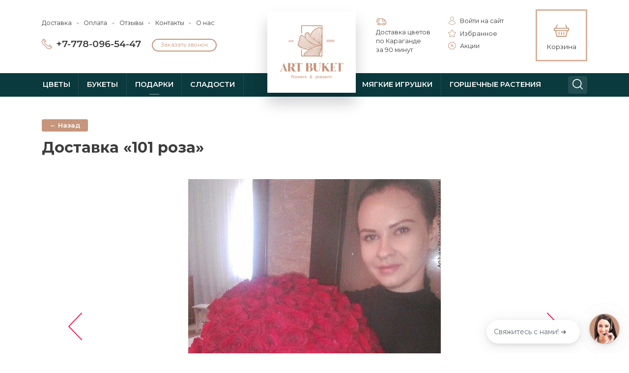

--- FILE ---
content_type: text/html; charset=utf-8
request_url: https://art-buket.kz/smiles/photo/05061720/
body_size: 23472
content:
        <!DOCTYPE html><html lang="ru-RU"><head><meta charset="utf-8"><meta name="viewport" content="width=device-width, initial-scale=1, shrink-to-fit=no, maximum-scale=1, user-scalable=0"><meta content="true" name="HandheldFriendly"><meta content="yes" name="apple-mobile-web-app-capable"><meta http-equiv="X-UA-Compatible" content="IE=edge,chrome=1"><title>101 роза - Арт-букет</title><meta name="theme-color" content="#0a3a3d"><meta name="msapplication-navbutton-color" content="#0a3a3d"><meta name="apple-mobile-web-app-status-bar-style" content="#0a3a3d"><meta name="keywords" content=""/><meta name="description" content="" /><link rel="shortcut icon" href="/fav.ico"><link rel="stylesheet" type="text/css" href="/wa-data/public/shop/themes/buket/css/bootstrap.min.css?v2.2.16"><link rel="stylesheet" type="text/css" href="/wa-data/public/shop/themes/buket/css/style.css?v2.2.16"><link href="https://fonts.googleapis.com/css2?family=Montserrat:ital,wght@0,400;0,600;0,700;1,400&display=swap" rel="stylesheet"><script src="https://ajax.googleapis.com/ajax/libs/jquery/2.2.4/jquery.min.js"></script><script src="/wa-data/public/shop/themes/buket//js/bootstrap.min.js?v2.2.16"></script><!-- Google Tag Manager -->
    <script>(function(w,d,s,l,i){w[l]=w[l]||[];w[l].push({'gtm.start':
        new Date().getTime(),event:'gtm.js'});var f=d.getElementsByTagName(s)[0],
        j=d.createElement(s),dl=l!='dataLayer'?'&l='+l:'';j.async=true;j.src=
        'https://www.googletagmanager.com/gtm.js?id='+i+dl;f.parentNode.insertBefore(j,f);
    })(window,document,'script','dataLayer','GTM-NFBV8QF');</script>
    <!-- End Google Tag Manager --><script src="https://code.jquery.com/jquery-migrate-1.4.1.min.js"></script>
<link href="/wa-data/public/photos/themes/buket/default.photos.css" rel="stylesheet" type="text/css">
<script type="text/javascript" src="/wa-data/public/photos/themes/buket/js/jquery.wookmark.min.js"></script>
<script type="text/javascript" src="/wa-data/public/photos/themes/buket/js/jquery.waitforimages.min.js"></script>
<script type="text/javascript" src="/wa-data/public/photos/themes/buket/default.photos.js"></script>
<meta property="og:url" content="https://art-buket.kz/smiles/photo/05061720/" />
<meta property="og:type" content="article" />
<meta property="og:title" content="101 роза" />
<meta property="og:description" content="" />
<meta property="og:image" content="https://art-buket.kz/wa-data/public/shop/products/10/webp/data/public/photos/36/04/436/436.750.webp" />
<!-- Facebook Pixel Code -->
<script>
  !function(f,b,e,v,n,t,s)
  {if(f.fbq)return;n=f.fbq=function(){n.callMethod?
  n.callMethod.apply(n,arguments):n.queue.push(arguments)};
  if(!f._fbq)f._fbq=n;n.push=n;n.loaded=!0;n.version='2.0';
  n.queue=[];t=b.createElement(e);t.async=!0;
  t.src=v;s=b.getElementsByTagName(e)[0];
  s.parentNode.insertBefore(t,s)}(window, document,'script',
  'https://connect.facebook.net/en_US/fbevents.js');
  fbq('init', '1633136263640835');
  fbq('track', 'PageView');
</script>
<!-- End Facebook Pixel Code --><script type="text/javascript">
(function(i,s,o,g,r,a,m){i['GoogleAnalyticsObject']=r;i[r]=i[r]||function(){
(i[r].q=i[r].q||[]).push(arguments)},i[r].l=1*new Date();a=s.createElement(o),
m=s.getElementsByTagName(o)[0];a.async=1;a.src=g;m.parentNode.insertBefore(a,m)
})(window,document,'script','//www.google-analytics.com/analytics.js','ga');
ga('create', 'UA-42004448-6', 'auto');
ga('send', 'pageview');

</script><script src="/wa-apps/photos/js/common.js?v=2.1.1.73"></script>
<script src="/wa-apps/photos/js/photo.stream.slider.js?v=2.1.1.73"></script>
<script src="/wa-apps/photos/js/frontend.photo.js?v=2.1.1.73"></script>

<!--kmgtm plugin GTM-->
<script data-script-exception="1">
/* GA hack */
if (window['GoogleAnalyticsObject'] === undefined) {
    window['GoogleAnalyticsObject'] = 'ga';
    window['ga'] = window['ga'] || function() {
        (window['ga'].q = window['ga'].q || []).push(arguments)
    };
}
/* Google Tag Manager // KMGTM */
(function(w,d,s,l,i){w[l]=w[l]||[];w[l].push({'gtm.start':
new Date().getTime(),event:'gtm.js'});var f=d.getElementsByTagName(s)[0],
j=d.createElement(s),dl=l!='dataLayer'?'&l='+l:'';j.async=true;j.src=
'https://www.googletagmanager.com/gtm.js?id='+i+dl;f.parentNode.insertBefore(j,f);
})(window,document,'script','dataLayer','GTM-NFBV8QF');
/* End Google Tag Manager // KMGTM */
</script>
<!--/kmgtm plugin GTM-->
</head><body><!-- Google Tag Manager (noscript) // KMGTM -->
<noscript><iframe src="https://www.googletagmanager.com/ns.html?id=GTM-NFBV8QF"
height="0" width="0" style="display:none;visibility:hidden"></iframe></noscript>
<!-- End Google Tag Manager (noscript) // KMGTM --><!-- Google Tag Manager (noscript) --><noscript><iframe src="https://www.googletagmanager.com/ns.html?id=GTM-NFBV8QF" height="0" width="0" style="display:none;visibility:hidden"></iframe></noscript><!-- End Google Tag Manager (noscript) -->












<header class="d-none d-lg-block"><!--  --><div class="header-top container pt-2"><div class="row pt-3"><div class="col-5 pt-3"><div class="menu-top w-100"><ul class="list-unstyled list-inline font-13"><li class="list-inline-item"><a href="/dostavka/">Доставка</a></li><li class="list-inline-item"><a href="/oplata/">Оплата</a></li><li class="list-inline-item"><a href="/otzyvy/">Отзывы</a></li><li class="list-inline-item"><a href="/contacts/">Контакты</a></li><li class="list-inline-item"><a href="/about/">О нас</a></li></ul></div><div class="phone-top pt-2"><i class="icon-20 mr-2"><img src="/wa-data/public/shop/themes/buket/img/call.svg" alt="Заказать звонок"></i><span class="h5 font-semibold mr-4"><a href="tel:+77780965447" class="binct-phone-number-1 text-decoration-none">+7-778-096-54-47</a></span><!--<a href="#" class="btn btn-outline-secondary btn-sm font-12 rounded-pill font-weight-normal" data-toggle="modal" data-target="#modalCallback">Заказать звонок</a>--><span class="bingc-action-open-passive-form btn btn-outline-secondary btn-sm font-12 rounded-pill font-weight-normal"data-getcall-title-in-working-hours="Мы перезвоним Вам за <b>30</b> секунд" data-getcall-description="Заказать звонок">Заказать звонок</span></div></div><div class="col-2"><a class="logo-block shadow-lg anim-2-all" href="/" data-tilt data-tilt-perspective="1000"><img src="/wa-data/public/shop/themes/buket/img/logo.svg" alt="Арт Букет - доставка цветов по Караганде"></a></div><div class="col-5 pt-2"><div class="row pt-1"><div class="col-auto pl-4"><div class="head-text ml-2 ml-xxl-5"><i class="icon-20"><img src="/wa-data/public/shop/themes/buket/img/delivery.svg" alt="Доставка цветов по Караганде за&nbsp;90 минут"></i><div class="font-13">Доставка цветов по Караганде за&nbsp;90 минут</div></div></div><div class="col pr-0 font-13"><ul class="list-unstyled list-header"><li class="pb-2"><a href="/my/" data-toggle="modal" data-target="#modalLogin"><i class="icon-16 pr-2"><img src="/wa-data/public/shop/themes/buket/img/user.svg" alt="Войти на сайт"></i><span>Войти на сайт</span></a></li><li class="pb-2"><a href="/my/" data-toggle="modal" data-target="#modalLogin" class="head-fav empty"><i class="icon-16 pr-2"><img src="/wa-data/public/shop/themes/buket/img/star.svg" alt="Избранное"></i><span>Избранное</span> <span class="badge badge-pill badge-primary ml-1"></span></a></li><li class="pb-2"><a href="/discounts/"><i class="icon-16 pr-2"><img src="/wa-data/public/shop/themes/buket/img/discount.svg" alt="Бонусная карта"></i><span>Акции</span></a></li></ul></div><div class="col-auto"><a href="/order/" class="top-cart empty anim-2-all" title="Посмотреть корзину" data-tilt data-tilt-perspective="200"><i class="icon-30"><img src="/wa-data/public/shop/themes/buket/img/cart.svg" alt="Посмотреть корзину"></i><span class="cart-count badge badge-pill badge-primary">0</span><span class="cart-title">Корзина</span></a></div></div></div></div></div><!--  --><div class="header-menu bg-primary"><div class="container"><div class="head-nav row"><div class="w-100 p-0 d-flex align-items-center"><ul class="nav w-100 mr-auto"><li class="nav-item"><a class="nav-link" href="/category/tsvety/">Цветы</a></li><li class="nav-item"><a class="nav-link" href="/category/bukety/">Букеты</a></li><li class="nav-item dropdown"><a href="/category/podarki/" class="nav-link dropdown-toggle">Подарки</a><div class="dropdown-menu"><a class="dropdown-item" href="/category/podarki/">Все товары категории</a><a class="dropdown-item" href="/category/podarki/vazy/">Вазы</a><a class="dropdown-item" href="/category/otkrytki/">Открытки</a><a class="dropdown-item" href="/category/podarki/nabory/">Подарочные наборы</a><a class="dropdown-item" href="/category/gorshechnye-rasteniya/">Горшечные растения</a><a class="dropdown-item" href="/category/vozdushnye-shary/">Воздушные шары</a><a class="dropdown-item" href="/category/podarki/kosmetika/">Косметика и уход</a><a class="dropdown-item" href="/category/podarki/posuda/">Посуда и наборы</a><a class="dropdown-item" href="/category/podarki/predmety-interera/">Предметы интерьера</a><a class="dropdown-item" href="/category/podarki/svechi/">Свечи</a><a class="dropdown-item" href="/category/podarki/aromaty-dlya-doma/">Ароматы для дома</a><a class="dropdown-item" href="/category/podarki/tvorchesitye-bloknoty/">Творческие блокноты</a><a class="dropdown-item" href="/category/podarki/produktovye-nabory/">Продуктовые наборы</a></div></li><li class="nav-item"><a class="nav-link" href="/category/chocolate/">Сладости</a></li><li class="nav-item"><a class="nav-link" href="/category/myagkie-igrushki/">Мягкие игрушки</a></li><li class="nav-item"><a class="nav-link" href="/category/gorshechnye-rasteniya/">Горшечные растения</a></li></ul><style>.head-nav .nav > .nav-item:nth-child(4){ margin-right:21% }</style><span class="navbar-text"><a href="#" data-toggle="modal" data-target="#searchModal" class="search-link"><i class="icon-20"><img src="/wa-data/public/shop/themes/buket/img/search.svg" alt="Поиск по сайту"></i></a></span></div></div></div></div></header><!----><header class="header-mobile bg-primary d-lg-none py-2"><div class="container"><div class="row"><div class="col-6"><a href="/"><img src="/wa-data/public/shop/themes/buket/img/logo-sm-white.svg" alt="Арт Букет - доставка цветов по Караганде" class="mw-100 py-1 my-1" style="max-height:30px"></a></div><div class="col-6 text-right"><!-- место для скрытого виджета --><div id="google_translate_element" class="d-none"></div><!-- селектор языка --><select id="lang-select" class="custom-select custom-select-sm lang-select notranslate" translate="no" aria-label="Language" style="display:none"><option value="ru" selected>RU</option><option value="en">EN</option><option value="kk">KZ</option></select><!-- подключение скрипта Google --><script>function googleTranslateElementInit() { new google.translate.TranslateElement({ pageLanguage: 'ru' }, 'google_translate_element'); }</script><script src="https://translate.google.com/translate_a/element.js?cb=googleTranslateElementInit"></script><style>body > .skiptranslate{ display:none!important }body{ top:0!important;min-height:auto!important;position:static!important }.goog-te-gadget, .goog-te-combo { display: none !important; }.goog-te-banner-frame, #goog-gt-tt { display: none !important; }body { top: 0 !important; }.notranslate { unicode-bidi: plaintext; }#lang-select { display:inline-block!important }.lang-select{ height:34px;padding:1px 9px;color:#fff;font-size:1rem;border-radius:.5rem;line-height:28px;background:#ffffff1a;border-radius:5px;margin-left:5px;width:auto;text-align:center;border:0 }.lang-select:hover{ border-color:rgba(255,255,255,.85); }.lang-select:focus{ border-color:#ffc107;box-shadow:0 0 0 .2rem rgba(255,193,7,.25);outline:0 }.lang-select option{ color:#000 }.notranslate{ unicode-bidi:plaintext }/* фикс в корзине календаря */.xdsoft_datetimepicker .xdsoft_calendar th font { max-width:25px;overflow:hidden;display:inline-block }</style><script>(function () {var ui = document.getElementById('lang-select');if (!ui) { return; }/* чтение куки */function getCookie(name) {var m = document.cookie.match(new RegExp('(?:^|; )' + name + '=([^;]*)'));return m ? decodeURIComponent(m[1]) : null;}/* запись куки на 1 год */function setCookie(name, value) {var d = new Date();d.setFullYear(d.getFullYear() + 1);document.cookie = name + '=' + encodeURIComponent(value) +'; path=/; expires=' + d.toUTCString();}/* применяем язык через скрытый select Google */function applyLang(lang) {var combo = document.querySelector('.goog-te-combo');if (!combo) { return false; }combo.value = lang;combo.dispatchEvent(new Event('change'));return true;}/* фиксируем подписи RU/EN/KZ */function restoreLabel() {var labels = { ru:'RU', en:'EN', kk:'KZ' };for (var i=0;i<ui.options.length;i++){var o = ui.options[i];o.textContent = labels[o.value] || String(o.value||'').toUpperCase();}}/* при смене языка — применяем и пишем в куки */ui.addEventListener('change', function () {var lang = ui.value;setCookie('site_lang', lang);if (!applyLang(lang)) {var iv = setInterval(function(){ if (applyLang(lang)) { clearInterval(iv); } }, 200);setTimeout(function(){ clearInterval(iv); }, 7000);}setTimeout(restoreLabel, 50);setTimeout(restoreLabel, 500);});/* при загрузке — читаем куки и применяем язык */window.addEventListener('load', function(){var saved = getCookie('site_lang');if (saved) {ui.value = saved;applyLang(saved);}restoreLabel();});})();</script><a href="/my/favlist/" class="btn-header head-fav"><img src="/wa-data/public/shop/themes/buket/img/star.svg" alt="Избранное"><span class="badge badge-pill badge-secondary"></span></a><a href="#" data-toggle="modal" data-target="#searchModal" class="btn-header"><img src="/wa-data/public/shop/themes/buket/img/search.svg" alt="Поиск по сайту"></a></div></div></div></header><!-- plugin hook -->


<section class="position-relative" itemscope itemtype="http://schema.org/Photograph">
    <div class="container py-4 py-md-5">
        <div class="row">
            <div class="col-12">
                <div class="page-header mb-4 mb-lg-5">    <a href="/smiles/" class="back-link btn btn-secondary btn-sm mb-3">← Назад</a>    <div class="mb-4">        <h1 class="h2 font-sm-23 font-black mb-0">Доставка «101 роза» </h1>    </div></div><section class="slideshow">    <div class="photo">        <div class="image">            <div class="corner top left">                                            </div>            <div class="corner top right">                                            </div>            <i class="image-nav rewind" title="← Предыдущая"></i>            <i class="image-nav ff" title="Далее →"></i>            <div class="stack">                <div id="stack-nav"></div>            </div>            <a href="/smiles/photo/05061721/" title="Далее →">                <img src="/wa-data/public/shop/products/10/webp/data/public/photos/36/04/436/436.600x700.webp" id="photo" itemprop="image" data-size="600x700" data-photo-id="436" class=" photo_img" style="width: 600px; height: 700px; " width="600" height="700" alt="" >            </a>        </div>    </div>	<div style="text-align:center; padding:15px 0 5px">	    <a id="smiles-order" class="btn btn-outline-primary btn-sm px-5" href="#" data-toggle="modal" data-target="#modalSmileOrder">Заказать такой же</a>        <!--  -->        <div class="modal fade" id="modalSmileOrder" tabindex="-1" role="dialog" aria-hidden="true">            <div class="modal-dialog modal-sm modal-dialog-centered">                <div class="modal-content shadow-lg">                    <div class="modal-body py-4 my-2">                        <div class="h5 pb-3 mb-2 font-bold">Заказать букет</div>                        <button type="button" class="close" data-dismiss="modal"><span aria-hidden="true">&#10005;</span></button>                        <div class='multiform-body' data-id='3' data-theme-id='0'><link rel="stylesheet" href="https://art-buket.kz/wa-apps/multiform/css/frontend.min.css?v=4.1.2"><script src="https://art-buket.kz/wa-apps/multiform/js/frontend.min.js?v=4.1.2"></script><script>
                    (function($) { 
                        $(function() { 
                            $.multiformFrontend.init({ 
                                url: "https://art-buket.kz/multiform/handler/", 
                                appUrl: "https://art-buket.kz/wa-apps/multiform/", 
                                locale: "ru_RU",
                                frontendLocaleStrings: {"":"project-id-version: multiform\npot-creation-date: 2019-08-29T11:29:26.306Z\nlast-translator: multiform\nlanguage-team: multiform\nmime-version: 1.0\ncontent-type: text/plain; charset=utf-8\ncontent-transfer-encoding: 8bit\nplural-forms: nplurals=3; plural=((((n%10)==1)&&((n%100)!=11))?(0):(((((n%10)>=2)&&((n%10)<=4))&&(((n%100)<10)||((n%100)>=20)))?(1):2));\n","Close":"Закрыть","Fill in the required fields":"Заполните обязательные поля формы","Added files are not valid":"Добавленные файлы содержат ошибки","Fix the errors above":"Исправьте ошибки, допущенные в форме","Please, wait, while data is saving":"Пожалуйста, подождите, идет сохранение данных","Files uploading":"Загрузка файлов","Saving":"Сохранение","Something wrong. Please, reload the page":"Произошла ошибка. Перезагрузите страницу","Data saved with errors":"Данные сохранены с ошибками","Wait, please. Redirecting":"Идет перенаправление","Loading":"Идет загрузка","Field is required":"Обязательное поле","Value must be more than ":"Значение должно быть больше, чем ","Value must be less than ":"Значение должно быть меньше, чем ","Value must be a multiple of ":"Значение должно кратно ","For example":"Например","You have to select at least %d checkboxes":"","Checkboxes cannot exceed %d selected values":"","You have to select at least 1 checkbox":["Вам необходимо выбрать хотя бы 1 вариант","Вам необходимо выбрать хотя бы {n} варианта","Вам необходимо выбрать хотя бы {n} вариантов"],"Checkboxes cannot exceed 1 selected value":["Выбранных значений не может быть больше 1","Выбранных значений не может быть больше {n}","Выбранных значений не может быть больше {n}"]}

                            }); 
                        }); 
                    })(jQuery)
                </script><script type='text/javascript'>(function($){$(function(){setTimeout(function(){$(".multiform-wrap[data-uid='3-1']").trigger("multiform-loaded").trigger("multiform-loaded-3-1");})},1000)})(jQuery);</script><div  class="multiform-wrap default-theme" data-id="3" data-action="https://art-buket.kz/multiform/handler/" data-uid="3-1"><form  action="about:blank" class="multiform-gap-form" onsubmit="return false" method="post"><input type="hidden" name="_csrf" value="6968a518442812.59132288" /><div class='multiform-gap-fields'><div  class="multiform-gap-field type-html pos-left mf-colm12 " data-id="21" data-type="html" data-field-id="21" id="multiformField21_3-1"><div class='multiform-gap-value mf-colm8'><div class="smiles-order-img" style="text-align:center; margin-bottom:1.2rem"><img src="" alt="Заказать букет" style="max-width:250px;max-height:250px"></div></div></div><div  class="multiform-gap-field type-input s-required pos-left mf-colm12" data-id="20" data-field-id="20" data-type="input" id="multiformField20_3-1"><div class='multiform-gap-value mf-colm8'><input id="wahtmlcontrol_fields_field_20_3-1" type="text" name="fields[field_20_3-1]"  class="form-control mf-colm6" value="" placeholder="Контактный телефон"></div></div><div  class="multiform-gap-field type-textarea pos-left mf-colm12" data-id="25" data-field-id="25" data-type="textarea" id="multiformField25_3-1"><div class='multiform-gap-value mf-colm8'><textarea name="fields[field_25_3-1]" class="form-control mf-colm6" id="wahtmlcontrol_fields_field_25_3-1" placeholder="Примечания"></textarea></div></div><div  class="multiform-gap-field type-input pos-left mf-colm12" data-id="22" data-field-id="22" data-type="input" id="multiformField22_3-1"><div class='multiform-gap-value mf-colm8'><input id="wahtmlcontrol_fields_field_22_3-1" type="text" name="fields[field_22_3-1]"  class="smiles-order-page hidden d-none mf-colm6" value="" placeholder=""></div></div><div  class="multiform-gap-field type-html pos-left mf-colm12 " data-id="1" data-type="html" data-field-id="29" id="multiformField29_3-1"><div class='multiform-gap-value mf-colm8'><script>
$('#wahtmlcontrol_fields_field_22').val(location.href);
</script></div></div><div class='multiform-errorfld'>
                        <em class='errormsg'></em>
                  </div></div><div class='multiform-submit'>
                    <button data-submit class='mf-button'>Отправить</button></div><input type='hidden' name='form_id' value ='3' /><input type='hidden' name='form_uid' value ='3-1' /></form></div></div>                    </div>                </div>            </div>        </div>	    <script>$('#smiles-order').on('click',function(){	        $('.smiles-order-img img').attr('src', $('.photo img').attr('src') );	        $('.smiles-order-page input[type="text"]').val(window.location.href);	    });</script>	</div>    <nav class="slideshow-navigator">        <div class="photostream-container">            <!-- stream navigation -->            <ul class="photostream" id="photo-stream"><li class="stream-nav rewind"><a href="javascript:void(0);"><i></i></a></li><li class="stream-nav ff"><a href="javascript:void(0);"><i></i></a></li><li class="stream-wrapper"><ul class="photostream"><li class="" data-photo-id='473'><a href="/smiles/photo/15590-6/"><img src="/wa-data/public/shop/products/10/webp/data/public/photos/73/04/473/473.96x96.webp" alt=""><img class="thumb" src="/wa-data/public/shop/products/10/webp/data/public/photos/73/04/473/473.200x0.webp" style="display:none;" alt=""></a></li><li class="" data-photo-id='472'><a href="/smiles/photo/15590-5/"><img src="/wa-data/public/shop/products/10/webp/data/public/photos/72/04/472/472.96x96.webp" alt=""><img class="thumb" src="/wa-data/public/shop/products/10/webp/data/public/photos/72/04/472/472.200x0.webp" style="display:none;" alt=""></a></li><li class="" data-photo-id='471'><a href="/smiles/photo/15590-4/"><img src="/wa-data/public/shop/products/10/webp/data/public/photos/71/04/471/471.96x96.webp" alt=""><img class="thumb" src="/wa-data/public/shop/products/10/webp/data/public/photos/71/04/471/471.200x0.webp" style="display:none;" alt=""></a></li><li class="" data-photo-id='470'><a href="/smiles/photo/15590-3/"><img src="/wa-data/public/shop/products/10/webp/data/public/photos/70/04/470/470.96x96.webp" alt=""><img class="thumb" src="/wa-data/public/shop/products/10/webp/data/public/photos/70/04/470/470.200x0.webp" style="display:none;" alt=""></a></li><li class="" data-photo-id='469'><a href="/smiles/photo/15590-2/"><img src="/wa-data/public/shop/products/10/webp/data/public/photos/69/04/469/469.96x96.webp" alt=""><img class="thumb" src="/wa-data/public/shop/products/10/webp/data/public/photos/69/04/469/469.200x0.webp" style="display:none;" alt=""></a></li><li class="" data-photo-id='457'><a href="/smiles/photo/040718/"><img src="/wa-data/public/shop/products/10/webp/data/public/photos/57/04/457/457.96x96.webp" alt=""><img class="thumb" src="/wa-data/public/shop/products/10/webp/data/public/photos/57/04/457/457.200x0.webp" style="display:none;" alt=""></a></li><li class="" data-photo-id='456'><a href="/smiles/photo/454970/"><img src="/wa-data/public/shop/products/10/webp/data/public/photos/56/04/456/456.96x96.webp" alt=""><img class="thumb" src="/wa-data/public/shop/products/10/webp/data/public/photos/56/04/456/456.200x0.webp" style="display:none;" alt=""></a></li><li class="" data-photo-id='453'><a href="/smiles/photo/0805180/"><img src="/wa-data/public/shop/products/10/webp/data/public/photos/53/04/453/453.96x96.webp" alt=""><img class="thumb" src="/wa-data/public/shop/products/10/webp/data/public/photos/53/04/453/453.200x0.webp" style="display:none;" alt=""></a></li><li class="" data-photo-id='451'><a href="/smiles/photo/0805183/"><img src="/wa-data/public/shop/products/10/webp/data/public/photos/51/04/451/451.96x96.webp" alt=""><img class="thumb" src="/wa-data/public/shop/products/10/webp/data/public/photos/51/04/451/451.200x0.webp" style="display:none;" alt=""></a></li><li class="" data-photo-id='452'><a href="/smiles/photo/0805185/"><img src="/wa-data/public/shop/products/10/webp/data/public/photos/52/04/452/452.96x96.webp" alt=""><img class="thumb" src="/wa-data/public/shop/products/10/webp/data/public/photos/52/04/452/452.200x0.webp" style="display:none;" alt=""></a></li><li class="" data-photo-id='450'><a href="/smiles/photo/08051811/"><img src="/wa-data/public/shop/products/10/webp/data/public/photos/50/04/450/450.96x96.webp" alt=""><img class="thumb" src="/wa-data/public/shop/products/10/webp/data/public/photos/50/04/450/450.200x0.webp" style="display:none;" alt=""></a></li><li class="" data-photo-id='449'><a href="/smiles/photo/08051810/"><img src="/wa-data/public/shop/products/10/webp/data/public/photos/49/04/449/449.96x96.webp" alt=""><img class="thumb" src="/wa-data/public/shop/products/10/webp/data/public/photos/49/04/449/449.200x0.webp" style="display:none;" alt=""></a></li><li class="" data-photo-id='448'><a href="/smiles/photo/0805189/"><img src="/wa-data/public/shop/products/10/webp/data/public/photos/48/04/448/448.96x96.webp" alt=""><img class="thumb" src="/wa-data/public/shop/products/10/webp/data/public/photos/48/04/448/448.200x0.webp" style="display:none;" alt=""></a></li><li class="" data-photo-id='447'><a href="/smiles/photo/0805188/"><img src="/wa-data/public/shop/products/10/webp/data/public/photos/47/04/447/447.96x96.webp" alt=""><img class="thumb" src="/wa-data/public/shop/products/10/webp/data/public/photos/47/04/447/447.200x0.webp" style="display:none;" alt=""></a></li><li class="" data-photo-id='446'><a href="/smiles/photo/0805184/"><img src="/wa-data/public/shop/products/10/webp/data/public/photos/46/04/446/446.96x96.webp" alt=""><img class="thumb" src="/wa-data/public/shop/products/10/webp/data/public/photos/46/04/446/446.200x0.webp" style="display:none;" alt=""></a></li><li class="" data-photo-id='445'><a href="/smiles/photo/0805182/"><img src="/wa-data/public/shop/products/10/webp/data/public/photos/45/04/445/445.96x96.webp" alt=""><img class="thumb" src="/wa-data/public/shop/products/10/webp/data/public/photos/45/04/445/445.200x0.webp" style="display:none;" alt=""></a></li><li class="" data-photo-id='444'><a href="/smiles/photo/0805181/"><img src="/wa-data/public/shop/products/10/webp/data/public/photos/44/04/444/444.96x96.webp" alt=""><img class="thumb" src="/wa-data/public/shop/products/10/webp/data/public/photos/44/04/444/444.200x0.webp" style="display:none;" alt=""></a></li><li class="" data-photo-id='443'><a href="/smiles/photo/08051812/"><img src="/wa-data/public/shop/products/10/webp/data/public/photos/43/04/443/443.96x96.webp" alt=""><img class="thumb" src="/wa-data/public/shop/products/10/webp/data/public/photos/43/04/443/443.200x0.webp" style="display:none;" alt=""></a></li><li class="" data-photo-id='442'><a href="/smiles/photo/0805187/"><img src="/wa-data/public/shop/products/10/webp/data/public/photos/42/04/442/442.96x96.webp" alt=""><img class="thumb" src="/wa-data/public/shop/products/10/webp/data/public/photos/42/04/442/442.200x0.webp" style="display:none;" alt=""></a></li><li class="" data-photo-id='441'><a href="/smiles/photo/2511174/"><img src="/wa-data/public/shop/products/10/webp/data/public/photos/41/04/441/441.96x96.webp" alt=""><img class="thumb" src="/wa-data/public/shop/products/10/webp/data/public/photos/41/04/441/441.200x0.webp" style="display:none;" alt=""></a></li><li class="" data-photo-id='440'><a href="/smiles/photo/2511173/"><img src="/wa-data/public/shop/products/10/webp/data/public/photos/40/04/440/440.96x96.webp" alt=""><img class="thumb" src="/wa-data/public/shop/products/10/webp/data/public/photos/40/04/440/440.200x0.webp" style="display:none;" alt=""></a></li><li class="" data-photo-id='439'><a href="/smiles/photo/2511172/"><img src="/wa-data/public/shop/products/10/webp/data/public/photos/39/04/439/439.96x96.webp" alt=""><img class="thumb" src="/wa-data/public/shop/products/10/webp/data/public/photos/39/04/439/439.200x0.webp" style="display:none;" alt=""></a></li><li class="" data-photo-id='437'><a href="/smiles/photo/2511170/"><img src="/wa-data/public/shop/products/10/webp/data/public/photos/37/04/437/437.96x96.webp" alt=""><img class="thumb" src="/wa-data/public/shop/products/10/webp/data/public/photos/37/04/437/437.200x0.webp" style="display:none;" alt=""></a></li><li class=" visible" data-photo-id='438'><a href="/smiles/photo/2511171/"><img src="/wa-data/public/shop/products/10/webp/data/public/photos/38/04/438/438.96x96.webp" alt=""><img class="thumb" src="/wa-data/public/shop/products/10/webp/data/public/photos/38/04/438/438.200x0.webp" style="display:none;" alt=""></a></li><li class=" visible" data-photo-id='435'><a href="/smiles/photo/05061725/"><img src="/wa-data/public/shop/products/10/webp/data/public/photos/35/04/435/435.96x96.webp" alt=""><img class="thumb" src="/wa-data/public/shop/products/10/webp/data/public/photos/35/04/435/435.200x0.webp" style="display:none;" alt=""></a></li><li class="selected visible" data-photo-id='436'><a href="/smiles/photo/05061720/"><img src="/wa-data/public/shop/products/10/webp/data/public/photos/36/04/436/436.96x96.webp" alt=""><img class="thumb" src="/wa-data/public/shop/products/10/webp/data/public/photos/36/04/436/436.200x0.webp" style="display:none;" alt=""></a></li><li class=" visible" data-photo-id='434'><a href="/smiles/photo/05061721/"><img src="/wa-data/public/shop/products/10/webp/data/public/photos/34/04/434/434.96x96.webp" alt=""><img class="thumb" src="/wa-data/public/shop/products/10/webp/data/public/photos/34/04/434/434.200x0.webp" style="display:none;" alt=""></a></li><li class=" visible" data-photo-id='433'><a href="/smiles/photo/05061723/"><img src="/wa-data/public/shop/products/10/webp/data/public/photos/33/04/433/433.96x96.webp" alt=""><img class="thumb" src="/wa-data/public/shop/products/10/webp/data/public/photos/33/04/433/433.200x0.webp" style="display:none;" alt=""></a></li><li class="" data-photo-id='432'><a href="/smiles/photo/05061722/"><img src="/wa-data/public/shop/products/10/webp/data/public/photos/32/04/432/432.96x96.webp" alt=""><img class="thumb" src="/wa-data/public/shop/products/10/webp/data/public/photos/32/04/432/432.200x0.webp" style="display:none;" alt=""></a></li><li class="" data-photo-id='431'><a href="/smiles/photo/05061724/"><img src="/wa-data/public/shop/products/10/webp/data/public/photos/31/04/431/431.96x96.webp" alt=""><img class="thumb" src="/wa-data/public/shop/products/10/webp/data/public/photos/31/04/431/431.200x0.webp" style="display:none;" alt=""></a></li><li class="" data-photo-id='430'><a href="/smiles/photo/05061718/"><img src="/wa-data/public/shop/products/10/webp/data/public/photos/30/04/430/430.96x96.webp" alt=""><img class="thumb" src="/wa-data/public/shop/products/10/webp/data/public/photos/30/04/430/430.200x0.webp" style="display:none;" alt=""></a></li><li class="" data-photo-id='428'><a href="/smiles/photo/05061716/"><img src="/wa-data/public/shop/products/10/webp/data/public/photos/28/04/428/428.96x96.webp" alt=""><img class="thumb" src="/wa-data/public/shop/products/10/webp/data/public/photos/28/04/428/428.200x0.webp" style="display:none;" alt=""></a></li><li class="" data-photo-id='429'><a href="/smiles/photo/05061717/"><img src="/wa-data/public/shop/products/10/webp/data/public/photos/29/04/429/429.96x96.webp" alt=""><img class="thumb" src="/wa-data/public/shop/products/10/webp/data/public/photos/29/04/429/429.200x0.webp" style="display:none;" alt=""></a></li><li class="" data-photo-id='427'><a href="/smiles/photo/05061715/"><img src="/wa-data/public/shop/products/10/webp/data/public/photos/27/04/427/427.96x96.webp" alt=""><img class="thumb" src="/wa-data/public/shop/products/10/webp/data/public/photos/27/04/427/427.200x0.webp" style="display:none;" alt=""></a></li><li class="" data-photo-id='426'><a href="/smiles/photo/05061714/"><img src="/wa-data/public/shop/products/10/webp/data/public/photos/26/04/426/426.96x96.webp" alt=""><img class="thumb" src="/wa-data/public/shop/products/10/webp/data/public/photos/26/04/426/426.200x0.webp" style="display:none;" alt=""></a></li><li class="" data-photo-id='424'><a href="/smiles/photo/05061712/"><img src="/wa-data/public/shop/products/10/webp/data/public/photos/24/04/424/424.96x96.webp" alt=""><img class="thumb" src="/wa-data/public/shop/products/10/webp/data/public/photos/24/04/424/424.200x0.webp" style="display:none;" alt=""></a></li><li class="" data-photo-id='425'><a href="/smiles/photo/05061713/"><img src="/wa-data/public/shop/products/10/webp/data/public/photos/25/04/425/425.96x96.webp" alt=""><img class="thumb" src="/wa-data/public/shop/products/10/webp/data/public/photos/25/04/425/425.200x0.webp" style="display:none;" alt=""></a></li><li class="" data-photo-id='423'><a href="/smiles/photo/05061711/"><img src="/wa-data/public/shop/products/10/webp/data/public/photos/23/04/423/423.96x96.webp" alt=""><img class="thumb" src="/wa-data/public/shop/products/10/webp/data/public/photos/23/04/423/423.200x0.webp" style="display:none;" alt=""></a></li><li class="" data-photo-id='421'><a href="/smiles/photo/05061719/"><img src="/wa-data/public/shop/products/10/webp/data/public/photos/21/04/421/421.96x96.webp" alt=""><img class="thumb" src="/wa-data/public/shop/products/10/webp/data/public/photos/21/04/421/421.200x0.webp" style="display:none;" alt=""></a></li><li class="" data-photo-id='422'><a href="/smiles/photo/05061710/"><img src="/wa-data/public/shop/products/10/webp/data/public/photos/22/04/422/422.96x96.webp" alt=""><img class="thumb" src="/wa-data/public/shop/products/10/webp/data/public/photos/22/04/422/422.200x0.webp" style="display:none;" alt=""></a></li><li class="" data-photo-id='419'><a href="/smiles/photo/0506177/"><img src="/wa-data/public/shop/products/10/webp/data/public/photos/19/04/419/419.96x96.webp" alt=""><img class="thumb" src="/wa-data/public/shop/products/10/webp/data/public/photos/19/04/419/419.200x0.webp" style="display:none;" alt=""></a></li><li class="" data-photo-id='420'><a href="/smiles/photo/0506178/"><img src="/wa-data/public/shop/products/10/webp/data/public/photos/20/04/420/420.96x96.webp" alt=""><img class="thumb" src="/wa-data/public/shop/products/10/webp/data/public/photos/20/04/420/420.200x0.webp" style="display:none;" alt=""></a></li><li class="" data-photo-id='418'><a href="/smiles/photo/0506176/"><img src="/wa-data/public/shop/products/10/webp/data/public/photos/18/04/418/418.96x96.webp" alt=""><img class="thumb" src="/wa-data/public/shop/products/10/webp/data/public/photos/18/04/418/418.200x0.webp" style="display:none;" alt=""></a></li><li class="" data-photo-id='417'><a href="/smiles/photo/0506175/"><img src="/wa-data/public/shop/products/10/webp/data/public/photos/17/04/417/417.96x96.webp" alt=""><img class="thumb" src="/wa-data/public/shop/products/10/webp/data/public/photos/17/04/417/417.200x0.webp" style="display:none;" alt=""></a></li><li class="" data-photo-id='415'><a href="/smiles/photo/0506173/"><img src="/wa-data/public/shop/products/10/webp/data/public/photos/15/04/415/415.96x96.webp" alt=""><img class="thumb" src="/wa-data/public/shop/products/10/webp/data/public/photos/15/04/415/415.200x0.webp" style="display:none;" alt=""></a></li><li class="" data-photo-id='416'><a href="/smiles/photo/0506174/"><img src="/wa-data/public/shop/products/10/webp/data/public/photos/16/04/416/416.96x96.webp" alt=""><img class="thumb" src="/wa-data/public/shop/products/10/webp/data/public/photos/16/04/416/416.200x0.webp" style="display:none;" alt=""></a></li><li class="" data-photo-id='414'><a href="/smiles/photo/0506172/"><img src="/wa-data/public/shop/products/10/webp/data/public/photos/14/04/414/414.96x96.webp" alt=""><img class="thumb" src="/wa-data/public/shop/products/10/webp/data/public/photos/14/04/414/414.200x0.webp" style="display:none;" alt=""></a></li><li class="" data-photo-id='412'><a href="/smiles/photo/0506179/"><img src="/wa-data/public/shop/products/10/webp/data/public/photos/12/04/412/412.96x96.webp" alt=""><img class="thumb" src="/wa-data/public/shop/products/10/webp/data/public/photos/12/04/412/412.200x0.webp" style="display:none;" alt=""></a></li><li class="" data-photo-id='413'><a href="/smiles/photo/0506171/"><img src="/wa-data/public/shop/products/10/webp/data/public/photos/13/04/413/413.96x96.webp" alt=""><img class="thumb" src="/wa-data/public/shop/products/10/webp/data/public/photos/13/04/413/413.200x0.webp" style="display:none;" alt=""></a></li><li class="" data-photo-id='411'><a href="/smiles/photo/10-02-17-26/"><img src="/wa-data/public/shop/products/10/webp/data/public/photos/11/04/411/411.96x96.webp" alt=""><img class="thumb" src="/wa-data/public/shop/products/10/webp/data/public/photos/11/04/411/411.200x0.webp" style="display:none;" alt=""></a></li><li class="" data-photo-id='410'><a href="/smiles/photo/10-02-17-3/"><img src="/wa-data/public/shop/products/10/webp/data/public/photos/10/04/410/410.96x96.webp" alt=""><img class="thumb" src="/wa-data/public/shop/products/10/webp/data/public/photos/10/04/410/410.200x0.webp" style="display:none;" alt=""></a></li></li></ul></ul><script>    var __photo_stream_data = [{"id":"473","name":"15590 (6)","description":null,"ext":"jpg","size":"189822","type":"2","rate":"0.00","width":"960","height":"1280","contact_id":"1","upload_datetime":"2019-09-27 16:37:40","edit_datetime":null,"status":"1","hash":"","url":"15590-6","parent_id":"0","stack_count":"0","sort":"0","source":"backend","app_id":null,"thumb":{"size":{"width":200,"height":267},"url":"\/wa-data\/public\/shop\/products\/10\/webp\/data\/public\/photos\/73\/04\/473\/473.200x0.webp","url2x":"\/wa-data\/public\/shop\/products\/10\/webp\/data\/public\/photos\/73\/04\/473\/473.200x0@2x.webp","bound":{"width":"200","height":null}},"thumb_crop":{"size":{"width":96,"height":96},"url":"\/wa-data\/public\/shop\/products\/10\/webp\/data\/public\/photos\/73\/04\/473\/473.96x96.webp","url2x":"\/wa-data\/public\/shop\/products\/10\/webp\/data\/public\/photos\/73\/04\/473\/473.96x96@2x.webp","bound":{"width":"96","height":"96"}},"tags":[],"hooks":{"thumb":[],"plain":[],"top_left":[],"top_right":[],"name":[]},"upload_timestamp":1569584260,"thumb_custom":{"url":"\/wa-data\/public\/photos\/73\/04\/473\/473.%size%.jpg"},"full_url":"\/smiles\/photo\/15590-6\/"},{"id":"472","name":"15590 (5)","description":null,"ext":"jpg","size":"138425","type":"2","rate":"0.00","width":"960","height":"1280","contact_id":"1","upload_datetime":"2019-09-27 16:37:37","edit_datetime":null,"status":"1","hash":"","url":"15590-5","parent_id":"0","stack_count":"0","sort":"0","source":"backend","app_id":null,"thumb":{"size":{"width":200,"height":267},"url":"\/wa-data\/public\/shop\/products\/10\/webp\/data\/public\/photos\/72\/04\/472\/472.200x0.webp","url2x":"\/wa-data\/public\/shop\/products\/10\/webp\/data\/public\/photos\/72\/04\/472\/472.200x0@2x.webp","bound":{"width":"200","height":null}},"thumb_crop":{"size":{"width":96,"height":96},"url":"\/wa-data\/public\/shop\/products\/10\/webp\/data\/public\/photos\/72\/04\/472\/472.96x96.webp","url2x":"\/wa-data\/public\/shop\/products\/10\/webp\/data\/public\/photos\/72\/04\/472\/472.96x96@2x.webp","bound":{"width":"96","height":"96"}},"tags":[],"hooks":{"thumb":[],"plain":[],"top_left":[],"top_right":[],"name":[]},"upload_timestamp":1569584257,"thumb_custom":{"url":"\/wa-data\/public\/photos\/72\/04\/472\/472.%size%.jpg"},"full_url":"\/smiles\/photo\/15590-5\/"},{"id":"471","name":"15590 (4)","description":null,"ext":"jpg","size":"107063","type":"2","rate":"0.00","width":"960","height":"1280","contact_id":"1","upload_datetime":"2019-09-27 16:37:35","edit_datetime":null,"status":"1","hash":"","url":"15590-4","parent_id":"0","stack_count":"0","sort":"0","source":"backend","app_id":null,"thumb":{"size":{"width":200,"height":267},"url":"\/wa-data\/public\/shop\/products\/10\/webp\/data\/public\/photos\/71\/04\/471\/471.200x0.webp","url2x":"\/wa-data\/public\/shop\/products\/10\/webp\/data\/public\/photos\/71\/04\/471\/471.200x0@2x.webp","bound":{"width":"200","height":null}},"thumb_crop":{"size":{"width":96,"height":96},"url":"\/wa-data\/public\/shop\/products\/10\/webp\/data\/public\/photos\/71\/04\/471\/471.96x96.webp","url2x":"\/wa-data\/public\/shop\/products\/10\/webp\/data\/public\/photos\/71\/04\/471\/471.96x96@2x.webp","bound":{"width":"96","height":"96"}},"tags":[],"hooks":{"thumb":[],"plain":[],"top_left":[],"top_right":[],"name":[]},"upload_timestamp":1569584255,"thumb_custom":{"url":"\/wa-data\/public\/photos\/71\/04\/471\/471.%size%.jpg"},"full_url":"\/smiles\/photo\/15590-4\/"},{"id":"470","name":"15590 (3)","description":null,"ext":"jpg","size":"139881","type":"2","rate":"0.00","width":"960","height":"1280","contact_id":"1","upload_datetime":"2019-09-27 16:37:33","edit_datetime":null,"status":"1","hash":"","url":"15590-3","parent_id":"0","stack_count":"0","sort":"0","source":"backend","app_id":null,"thumb":{"size":{"width":200,"height":267},"url":"\/wa-data\/public\/shop\/products\/10\/webp\/data\/public\/photos\/70\/04\/470\/470.200x0.webp","url2x":"\/wa-data\/public\/shop\/products\/10\/webp\/data\/public\/photos\/70\/04\/470\/470.200x0@2x.webp","bound":{"width":"200","height":null}},"thumb_crop":{"size":{"width":96,"height":96},"url":"\/wa-data\/public\/shop\/products\/10\/webp\/data\/public\/photos\/70\/04\/470\/470.96x96.webp","url2x":"\/wa-data\/public\/shop\/products\/10\/webp\/data\/public\/photos\/70\/04\/470\/470.96x96@2x.webp","bound":{"width":"96","height":"96"}},"tags":[],"hooks":{"thumb":[],"plain":[],"top_left":[],"top_right":[],"name":[]},"upload_timestamp":1569584253,"thumb_custom":{"url":"\/wa-data\/public\/photos\/70\/04\/470\/470.%size%.jpg"},"full_url":"\/smiles\/photo\/15590-3\/"},{"id":"469","name":"15590 (2)","description":null,"ext":"jpg","size":"131363","type":"2","rate":"0.00","width":"960","height":"1280","contact_id":"1","upload_datetime":"2019-09-27 16:37:31","edit_datetime":null,"status":"1","hash":"","url":"15590-2","parent_id":"0","stack_count":"0","sort":"0","source":"backend","app_id":null,"thumb":{"size":{"width":200,"height":267},"url":"\/wa-data\/public\/shop\/products\/10\/webp\/data\/public\/photos\/69\/04\/469\/469.200x0.webp","url2x":"\/wa-data\/public\/shop\/products\/10\/webp\/data\/public\/photos\/69\/04\/469\/469.200x0@2x.webp","bound":{"width":"200","height":null}},"thumb_crop":{"size":{"width":96,"height":96},"url":"\/wa-data\/public\/shop\/products\/10\/webp\/data\/public\/photos\/69\/04\/469\/469.96x96.webp","url2x":"\/wa-data\/public\/shop\/products\/10\/webp\/data\/public\/photos\/69\/04\/469\/469.96x96@2x.webp","bound":{"width":"96","height":"96"}},"tags":[],"hooks":{"thumb":[],"plain":[],"top_left":[],"top_right":[],"name":[]},"upload_timestamp":1569584251,"thumb_custom":{"url":"\/wa-data\/public\/photos\/69\/04\/469\/469.%size%.jpg"},"full_url":"\/smiles\/photo\/15590-2\/"},{"id":"457","name":"205 \u043a\u0435\u043d\u0438\u0439\u0441\u043a\u0438\u0445 \u0440\u043e\u0437","description":null,"ext":"jpg","size":"148243","type":"2","rate":"0.00","width":"700","height":"800","contact_id":"1","upload_datetime":"2018-07-04 19:10:24","edit_datetime":null,"status":"1","hash":"","url":"040718","parent_id":"0","stack_count":"0","sort":"0","source":"backend","app_id":null,"thumb":{"size":{"width":200,"height":229},"url":"\/wa-data\/public\/shop\/products\/10\/webp\/data\/public\/photos\/57\/04\/457\/457.200x0.webp","url2x":"\/wa-data\/public\/shop\/products\/10\/webp\/data\/public\/photos\/57\/04\/457\/457.200x0@2x.webp","bound":{"width":"200","height":null}},"thumb_crop":{"size":{"width":96,"height":96},"url":"\/wa-data\/public\/shop\/products\/10\/webp\/data\/public\/photos\/57\/04\/457\/457.96x96.webp","url2x":"\/wa-data\/public\/shop\/products\/10\/webp\/data\/public\/photos\/57\/04\/457\/457.96x96@2x.webp","bound":{"width":"96","height":"96"}},"tags":[],"hooks":{"thumb":[],"plain":[],"top_left":[],"top_right":[],"name":[]},"upload_timestamp":1530709824,"thumb_custom":{"url":"\/wa-data\/public\/photos\/57\/04\/457\/457.%size%.jpg"},"full_url":"\/smiles\/photo\/040718\/"},{"id":"456","name":"15 \u0440\u043e\u0437","description":null,"ext":"jpg","size":"141456","type":"2","rate":"0.00","width":"700","height":"800","contact_id":"1","upload_datetime":"2018-05-31 15:18:40","edit_datetime":null,"status":"1","hash":"","url":"454970","parent_id":"0","stack_count":"0","sort":"0","source":"backend","app_id":null,"thumb":{"size":{"width":200,"height":229},"url":"\/wa-data\/public\/shop\/products\/10\/webp\/data\/public\/photos\/56\/04\/456\/456.200x0.webp","url2x":"\/wa-data\/public\/shop\/products\/10\/webp\/data\/public\/photos\/56\/04\/456\/456.200x0@2x.webp","bound":{"width":"200","height":null}},"thumb_crop":{"size":{"width":96,"height":96},"url":"\/wa-data\/public\/shop\/products\/10\/webp\/data\/public\/photos\/56\/04\/456\/456.96x96.webp","url2x":"\/wa-data\/public\/shop\/products\/10\/webp\/data\/public\/photos\/56\/04\/456\/456.96x96@2x.webp","bound":{"width":"96","height":"96"}},"tags":[],"hooks":{"thumb":[],"plain":[],"top_left":[],"top_right":[],"name":[]},"upload_timestamp":1527758320,"thumb_custom":{"url":"\/wa-data\/public\/photos\/56\/04\/456\/456.%size%.jpg"},"full_url":"\/smiles\/photo\/454970\/"},{"id":"453","name":"51 \u0440\u043e\u0437\u0430","description":null,"ext":"jpg","size":"124322","type":"2","rate":"0.00","width":"700","height":"800","contact_id":"1","upload_datetime":"2018-05-08 11:19:47","edit_datetime":null,"status":"1","hash":"","url":"0805180","parent_id":"0","stack_count":"0","sort":"0","source":"backend","app_id":null,"thumb":{"size":{"width":200,"height":229},"url":"\/wa-data\/public\/shop\/products\/10\/webp\/data\/public\/photos\/53\/04\/453\/453.200x0.webp","url2x":"\/wa-data\/public\/shop\/products\/10\/webp\/data\/public\/photos\/53\/04\/453\/453.200x0@2x.webp","bound":{"width":"200","height":null}},"thumb_crop":{"size":{"width":96,"height":96},"url":"\/wa-data\/public\/shop\/products\/10\/webp\/data\/public\/photos\/53\/04\/453\/453.96x96.webp","url2x":"\/wa-data\/public\/shop\/products\/10\/webp\/data\/public\/photos\/53\/04\/453\/453.96x96@2x.webp","bound":{"width":"96","height":"96"}},"tags":[],"hooks":{"thumb":[],"plain":[],"top_left":[],"top_right":[],"name":[]},"upload_timestamp":1525756787,"thumb_custom":{"url":"\/wa-data\/public\/photos\/53\/04\/453\/453.%size%.jpg"},"full_url":"\/smiles\/photo\/0805180\/"},{"id":"451","name":"\u0411\u0443\u043a\u0435\u0442 \u043e\u0442 \u0444\u043b\u043e\u0440\u0438\u0441\u0442\u0430","description":null,"ext":"jpg","size":"128057","type":"2","rate":"0.00","width":"700","height":"800","contact_id":"1","upload_datetime":"2018-05-08 11:19:43","edit_datetime":null,"status":"1","hash":"","url":"0805183","parent_id":"0","stack_count":"0","sort":"0","source":"backend","app_id":null,"thumb":{"size":{"width":200,"height":229},"url":"\/wa-data\/public\/shop\/products\/10\/webp\/data\/public\/photos\/51\/04\/451\/451.200x0.webp","url2x":"\/wa-data\/public\/shop\/products\/10\/webp\/data\/public\/photos\/51\/04\/451\/451.200x0@2x.webp","bound":{"width":"200","height":null}},"thumb_crop":{"size":{"width":96,"height":96},"url":"\/wa-data\/public\/shop\/products\/10\/webp\/data\/public\/photos\/51\/04\/451\/451.96x96.webp","url2x":"\/wa-data\/public\/shop\/products\/10\/webp\/data\/public\/photos\/51\/04\/451\/451.96x96@2x.webp","bound":{"width":"96","height":"96"}},"tags":[],"hooks":{"thumb":[],"plain":[],"top_left":[],"top_right":[],"name":[]},"upload_timestamp":1525756783,"thumb_custom":{"url":"\/wa-data\/public\/photos\/51\/04\/451\/451.%size%.jpg"},"full_url":"\/smiles\/photo\/0805183\/"},{"id":"452","name":"\u041a\u043e\u0440\u043e\u0431\u043a\u0430 \u043e\u0442 \u0444\u043b\u043e\u0440\u0438\u0441\u0442\u0430","description":null,"ext":"jpg","size":"127901","type":"2","rate":"0.00","width":"700","height":"800","contact_id":"1","upload_datetime":"2018-05-08 11:19:43","edit_datetime":null,"status":"1","hash":"","url":"0805185","parent_id":"0","stack_count":"0","sort":"0","source":"backend","app_id":null,"thumb":{"size":{"width":200,"height":229},"url":"\/wa-data\/public\/shop\/products\/10\/webp\/data\/public\/photos\/52\/04\/452\/452.200x0.webp","url2x":"\/wa-data\/public\/shop\/products\/10\/webp\/data\/public\/photos\/52\/04\/452\/452.200x0@2x.webp","bound":{"width":"200","height":null}},"thumb_crop":{"size":{"width":96,"height":96},"url":"\/wa-data\/public\/shop\/products\/10\/webp\/data\/public\/photos\/52\/04\/452\/452.96x96.webp","url2x":"\/wa-data\/public\/shop\/products\/10\/webp\/data\/public\/photos\/52\/04\/452\/452.96x96@2x.webp","bound":{"width":"96","height":"96"}},"tags":[],"hooks":{"thumb":[],"plain":[],"top_left":[],"top_right":[],"name":[]},"upload_timestamp":1525756783,"thumb_custom":{"url":"\/wa-data\/public\/photos\/52\/04\/452\/452.%size%.jpg"},"full_url":"\/smiles\/photo\/0805185\/"},{"id":"450","name":"\u0411\u0443\u043a\u0435\u0442 \u043e\u0442 \u0444\u043b\u043e\u0440\u0438\u0441\u0442\u0430","description":null,"ext":"jpg","size":"187481","type":"2","rate":"0.00","width":"700","height":"800","contact_id":"1","upload_datetime":"2018-05-08 11:19:35","edit_datetime":null,"status":"1","hash":"","url":"08051811","parent_id":"0","stack_count":"0","sort":"0","source":"backend","app_id":null,"thumb":{"size":{"width":200,"height":229},"url":"\/wa-data\/public\/shop\/products\/10\/webp\/data\/public\/photos\/50\/04\/450\/450.200x0.webp","url2x":"\/wa-data\/public\/shop\/products\/10\/webp\/data\/public\/photos\/50\/04\/450\/450.200x0@2x.webp","bound":{"width":"200","height":null}},"thumb_crop":{"size":{"width":96,"height":96},"url":"\/wa-data\/public\/shop\/products\/10\/webp\/data\/public\/photos\/50\/04\/450\/450.96x96.webp","url2x":"\/wa-data\/public\/shop\/products\/10\/webp\/data\/public\/photos\/50\/04\/450\/450.96x96@2x.webp","bound":{"width":"96","height":"96"}},"tags":[],"hooks":{"thumb":[],"plain":[],"top_left":[],"top_right":[],"name":[]},"upload_timestamp":1525756775,"thumb_custom":{"url":"\/wa-data\/public\/photos\/50\/04\/450\/450.%size%.jpg"},"full_url":"\/smiles\/photo\/08051811\/"},{"id":"449","name":"\u041a\u043e\u0440\u043e\u0431\u043a\u0430 \u041c\u0410\u041c\u0410","description":null,"ext":"jpg","size":"137856","type":"2","rate":"0.00","width":"700","height":"800","contact_id":"1","upload_datetime":"2018-05-08 11:19:32","edit_datetime":null,"status":"1","hash":"","url":"08051810","parent_id":"0","stack_count":"0","sort":"0","source":"backend","app_id":null,"thumb":{"size":{"width":200,"height":229},"url":"\/wa-data\/public\/shop\/products\/10\/webp\/data\/public\/photos\/49\/04\/449\/449.200x0.webp","url2x":"\/wa-data\/public\/shop\/products\/10\/webp\/data\/public\/photos\/49\/04\/449\/449.200x0@2x.webp","bound":{"width":"200","height":null}},"thumb_crop":{"size":{"width":96,"height":96},"url":"\/wa-data\/public\/shop\/products\/10\/webp\/data\/public\/photos\/49\/04\/449\/449.96x96.webp","url2x":"\/wa-data\/public\/shop\/products\/10\/webp\/data\/public\/photos\/49\/04\/449\/449.96x96@2x.webp","bound":{"width":"96","height":"96"}},"tags":[],"hooks":{"thumb":[],"plain":[],"top_left":[],"top_right":[],"name":[]},"upload_timestamp":1525756772,"thumb_custom":{"url":"\/wa-data\/public\/photos\/49\/04\/449\/449.%size%.jpg"},"full_url":"\/smiles\/photo\/08051810\/"},{"id":"448","name":"\u0428\u043b\u044f\u043f\u043d\u0430\u044f \u043a\u043e\u0440\u043e\u0431\u043a\u0430 \u043e\u0442 \u0444\u043b\u043e\u0440\u0438\u0441\u0442\u0430","description":null,"ext":"jpg","size":"153602","type":"2","rate":"0.00","width":"700","height":"800","contact_id":"1","upload_datetime":"2018-05-08 11:19:29","edit_datetime":null,"status":"1","hash":"","url":"0805189","parent_id":"0","stack_count":"0","sort":"0","source":"backend","app_id":null,"thumb":{"size":{"width":200,"height":229},"url":"\/wa-data\/public\/shop\/products\/10\/webp\/data\/public\/photos\/48\/04\/448\/448.200x0.webp","url2x":"\/wa-data\/public\/shop\/products\/10\/webp\/data\/public\/photos\/48\/04\/448\/448.200x0@2x.webp","bound":{"width":"200","height":null}},"thumb_crop":{"size":{"width":96,"height":96},"url":"\/wa-data\/public\/shop\/products\/10\/webp\/data\/public\/photos\/48\/04\/448\/448.96x96.webp","url2x":"\/wa-data\/public\/shop\/products\/10\/webp\/data\/public\/photos\/48\/04\/448\/448.96x96@2x.webp","bound":{"width":"96","height":"96"}},"tags":[],"hooks":{"thumb":[],"plain":[],"top_left":[],"top_right":[],"name":[]},"upload_timestamp":1525756769,"thumb_custom":{"url":"\/wa-data\/public\/photos\/48\/04\/448\/448.%size%.jpg"},"full_url":"\/smiles\/photo\/0805189\/"},{"id":"447","name":"51 \u0440\u043e\u0437\u0430","description":null,"ext":"jpg","size":"154197","type":"2","rate":"0.00","width":"700","height":"800","contact_id":"1","upload_datetime":"2018-05-08 11:19:27","edit_datetime":null,"status":"1","hash":"","url":"0805188","parent_id":"0","stack_count":"0","sort":"0","source":"backend","app_id":null,"thumb":{"size":{"width":200,"height":229},"url":"\/wa-data\/public\/shop\/products\/10\/webp\/data\/public\/photos\/47\/04\/447\/447.200x0.webp","url2x":"\/wa-data\/public\/shop\/products\/10\/webp\/data\/public\/photos\/47\/04\/447\/447.200x0@2x.webp","bound":{"width":"200","height":null}},"thumb_crop":{"size":{"width":96,"height":96},"url":"\/wa-data\/public\/shop\/products\/10\/webp\/data\/public\/photos\/47\/04\/447\/447.96x96.webp","url2x":"\/wa-data\/public\/shop\/products\/10\/webp\/data\/public\/photos\/47\/04\/447\/447.96x96@2x.webp","bound":{"width":"96","height":"96"}},"tags":[],"hooks":{"thumb":[],"plain":[],"top_left":[],"top_right":[],"name":[]},"upload_timestamp":1525756767,"thumb_custom":{"url":"\/wa-data\/public\/photos\/47\/04\/447\/447.%size%.jpg"},"full_url":"\/smiles\/photo\/0805188\/"},{"id":"446","name":"25 \u0440\u043e\u0437 ","description":null,"ext":"jpg","size":"199382","type":"2","rate":"0.00","width":"700","height":"800","contact_id":"1","upload_datetime":"2018-05-08 11:19:25","edit_datetime":null,"status":"1","hash":"","url":"0805184","parent_id":"0","stack_count":"0","sort":"0","source":"backend","app_id":null,"thumb":{"size":{"width":200,"height":229},"url":"\/wa-data\/public\/shop\/products\/10\/webp\/data\/public\/photos\/46\/04\/446\/446.200x0.webp","url2x":"\/wa-data\/public\/shop\/products\/10\/webp\/data\/public\/photos\/46\/04\/446\/446.200x0@2x.webp","bound":{"width":"200","height":null}},"thumb_crop":{"size":{"width":96,"height":96},"url":"\/wa-data\/public\/shop\/products\/10\/webp\/data\/public\/photos\/46\/04\/446\/446.96x96.webp","url2x":"\/wa-data\/public\/shop\/products\/10\/webp\/data\/public\/photos\/46\/04\/446\/446.96x96@2x.webp","bound":{"width":"96","height":"96"}},"tags":[],"hooks":{"thumb":[],"plain":[],"top_left":[],"top_right":[],"name":[]},"upload_timestamp":1525756765,"thumb_custom":{"url":"\/wa-data\/public\/photos\/46\/04\/446\/446.%size%.jpg"},"full_url":"\/smiles\/photo\/0805184\/"},{"id":"445","name":"\u0428\u043b\u044f\u043f\u043d\u0430\u044f \u043a\u043e\u0440\u043e\u0431\u043a\u0430 #104","description":null,"ext":"jpg","size":"114147","type":"2","rate":"0.00","width":"700","height":"800","contact_id":"1","upload_datetime":"2018-05-08 11:19:22","edit_datetime":null,"status":"1","hash":"","url":"0805182","parent_id":"0","stack_count":"0","sort":"0","source":"backend","app_id":null,"thumb":{"size":{"width":200,"height":229},"url":"\/wa-data\/public\/shop\/products\/10\/webp\/data\/public\/photos\/45\/04\/445\/445.200x0.webp","url2x":"\/wa-data\/public\/shop\/products\/10\/webp\/data\/public\/photos\/45\/04\/445\/445.200x0@2x.webp","bound":{"width":"200","height":null}},"thumb_crop":{"size":{"width":96,"height":96},"url":"\/wa-data\/public\/shop\/products\/10\/webp\/data\/public\/photos\/45\/04\/445\/445.96x96.webp","url2x":"\/wa-data\/public\/shop\/products\/10\/webp\/data\/public\/photos\/45\/04\/445\/445.96x96@2x.webp","bound":{"width":"96","height":"96"}},"tags":[],"hooks":{"thumb":[],"plain":[],"top_left":[],"top_right":[],"name":[]},"upload_timestamp":1525756762,"thumb_custom":{"url":"\/wa-data\/public\/photos\/45\/04\/445\/445.%size%.jpg"},"full_url":"\/smiles\/photo\/0805182\/"},{"id":"444","name":"25 \u0440\u043e\u0437","description":null,"ext":"jpg","size":"121898","type":"2","rate":"0.00","width":"700","height":"800","contact_id":"1","upload_datetime":"2018-05-08 11:19:19","edit_datetime":null,"status":"1","hash":"","url":"0805181","parent_id":"0","stack_count":"0","sort":"0","source":"backend","app_id":null,"thumb":{"size":{"width":200,"height":229},"url":"\/wa-data\/public\/shop\/products\/10\/webp\/data\/public\/photos\/44\/04\/444\/444.200x0.webp","url2x":"\/wa-data\/public\/shop\/products\/10\/webp\/data\/public\/photos\/44\/04\/444\/444.200x0@2x.webp","bound":{"width":"200","height":null}},"thumb_crop":{"size":{"width":96,"height":96},"url":"\/wa-data\/public\/shop\/products\/10\/webp\/data\/public\/photos\/44\/04\/444\/444.96x96.webp","url2x":"\/wa-data\/public\/shop\/products\/10\/webp\/data\/public\/photos\/44\/04\/444\/444.96x96@2x.webp","bound":{"width":"96","height":"96"}},"tags":[],"hooks":{"thumb":[],"plain":[],"top_left":[],"top_right":[],"name":[]},"upload_timestamp":1525756759,"thumb_custom":{"url":"\/wa-data\/public\/photos\/44\/04\/444\/444.%size%.jpg"},"full_url":"\/smiles\/photo\/0805181\/"},{"id":"443","name":"\u0413\u0435\u0440\u0431\u0435\u0440\u044b","description":null,"ext":"jpg","size":"239070","type":"2","rate":"0.00","width":"700","height":"800","contact_id":"1","upload_datetime":"2018-05-08 11:19:18","edit_datetime":null,"status":"1","hash":"","url":"08051812","parent_id":"0","stack_count":"0","sort":"0","source":"backend","app_id":null,"thumb":{"size":{"width":200,"height":229},"url":"\/wa-data\/public\/shop\/products\/10\/webp\/data\/public\/photos\/43\/04\/443\/443.200x0.webp","url2x":"\/wa-data\/public\/shop\/products\/10\/webp\/data\/public\/photos\/43\/04\/443\/443.200x0@2x.webp","bound":{"width":"200","height":null}},"thumb_crop":{"size":{"width":96,"height":96},"url":"\/wa-data\/public\/shop\/products\/10\/webp\/data\/public\/photos\/43\/04\/443\/443.96x96.webp","url2x":"\/wa-data\/public\/shop\/products\/10\/webp\/data\/public\/photos\/43\/04\/443\/443.96x96@2x.webp","bound":{"width":"96","height":"96"}},"tags":[],"hooks":{"thumb":[],"plain":[],"top_left":[],"top_right":[],"name":[]},"upload_timestamp":1525756758,"thumb_custom":{"url":"\/wa-data\/public\/photos\/43\/04\/443\/443.%size%.jpg"},"full_url":"\/smiles\/photo\/08051812\/"},{"id":"442","name":"\u041c\u0435\u0442\u0440\u043e\u0432\u044b\u0435 \u0440\u043e\u0437\u044b","description":null,"ext":"jpg","size":"154945","type":"2","rate":"0.00","width":"700","height":"800","contact_id":"1","upload_datetime":"2018-05-08 11:19:15","edit_datetime":null,"status":"1","hash":"","url":"0805187","parent_id":"0","stack_count":"0","sort":"0","source":"backend","app_id":null,"thumb":{"size":{"width":200,"height":229},"url":"\/wa-data\/public\/shop\/products\/10\/webp\/data\/public\/photos\/42\/04\/442\/442.200x0.webp","url2x":"\/wa-data\/public\/shop\/products\/10\/webp\/data\/public\/photos\/42\/04\/442\/442.200x0@2x.webp","bound":{"width":"200","height":null}},"thumb_crop":{"size":{"width":96,"height":96},"url":"\/wa-data\/public\/shop\/products\/10\/webp\/data\/public\/photos\/42\/04\/442\/442.96x96.webp","url2x":"\/wa-data\/public\/shop\/products\/10\/webp\/data\/public\/photos\/42\/04\/442\/442.96x96@2x.webp","bound":{"width":"96","height":"96"}},"tags":[],"hooks":{"thumb":[],"plain":[],"top_left":[],"top_right":[],"name":[]},"upload_timestamp":1525756755,"thumb_custom":{"url":"\/wa-data\/public\/photos\/42\/04\/442\/442.%size%.jpg"},"full_url":"\/smiles\/photo\/0805187\/"},{"id":"441","name":"101 \u0440\u043e\u0437\u0430","description":null,"ext":"jpg","size":"154157","type":"2","rate":"0.00","width":"700","height":"800","contact_id":"1","upload_datetime":"2017-11-25 15:32:23","edit_datetime":null,"status":"1","hash":"","url":"2511174","parent_id":"0","stack_count":"0","sort":"0","source":"backend","app_id":null,"thumb":{"size":{"width":200,"height":229},"url":"\/wa-data\/public\/shop\/products\/10\/webp\/data\/public\/photos\/41\/04\/441\/441.200x0.webp","url2x":"\/wa-data\/public\/shop\/products\/10\/webp\/data\/public\/photos\/41\/04\/441\/441.200x0@2x.webp","bound":{"width":"200","height":null}},"thumb_crop":{"size":{"width":96,"height":96},"url":"\/wa-data\/public\/shop\/products\/10\/webp\/data\/public\/photos\/41\/04\/441\/441.96x96.webp","url2x":"\/wa-data\/public\/shop\/products\/10\/webp\/data\/public\/photos\/41\/04\/441\/441.96x96@2x.webp","bound":{"width":"96","height":"96"}},"tags":[],"hooks":{"thumb":[],"plain":[],"top_left":[],"top_right":[],"name":[]},"upload_timestamp":1511602343,"thumb_custom":{"url":"\/wa-data\/public\/photos\/41\/04\/441\/441.%size%.jpg"},"full_url":"\/smiles\/photo\/2511174\/"},{"id":"440","name":"\u041a\u043e\u0440\u043e\u0431\u043a\u0430 \u043c\u0430\u043c\u0430","description":null,"ext":"jpg","size":"165747","type":"2","rate":"0.00","width":"700","height":"800","contact_id":"1","upload_datetime":"2017-11-25 15:32:21","edit_datetime":null,"status":"1","hash":"","url":"2511173","parent_id":"0","stack_count":"0","sort":"0","source":"backend","app_id":null,"thumb":{"size":{"width":200,"height":229},"url":"\/wa-data\/public\/shop\/products\/10\/webp\/data\/public\/photos\/40\/04\/440\/440.200x0.webp","url2x":"\/wa-data\/public\/shop\/products\/10\/webp\/data\/public\/photos\/40\/04\/440\/440.200x0@2x.webp","bound":{"width":"200","height":null}},"thumb_crop":{"size":{"width":96,"height":96},"url":"\/wa-data\/public\/shop\/products\/10\/webp\/data\/public\/photos\/40\/04\/440\/440.96x96.webp","url2x":"\/wa-data\/public\/shop\/products\/10\/webp\/data\/public\/photos\/40\/04\/440\/440.96x96@2x.webp","bound":{"width":"96","height":"96"}},"tags":[],"hooks":{"thumb":[],"plain":[],"top_left":[],"top_right":[],"name":[]},"upload_timestamp":1511602341,"thumb_custom":{"url":"\/wa-data\/public\/photos\/40\/04\/440\/440.%size%.jpg"},"full_url":"\/smiles\/photo\/2511173\/"},{"id":"439","name":"\u041a\u0443\u0441\u0442\u043e\u0432\u044b\u0435 \u0440\u043e\u0437\u044b","description":null,"ext":"jpg","size":"113191","type":"2","rate":"0.00","width":"700","height":"800","contact_id":"1","upload_datetime":"2017-11-25 15:32:20","edit_datetime":null,"status":"1","hash":"","url":"2511172","parent_id":"0","stack_count":"0","sort":"0","source":"backend","app_id":null,"thumb":{"size":{"width":200,"height":229},"url":"\/wa-data\/public\/shop\/products\/10\/webp\/data\/public\/photos\/39\/04\/439\/439.200x0.webp","url2x":"\/wa-data\/public\/shop\/products\/10\/webp\/data\/public\/photos\/39\/04\/439\/439.200x0@2x.webp","bound":{"width":"200","height":null}},"thumb_crop":{"size":{"width":96,"height":96},"url":"\/wa-data\/public\/shop\/products\/10\/webp\/data\/public\/photos\/39\/04\/439\/439.96x96.webp","url2x":"\/wa-data\/public\/shop\/products\/10\/webp\/data\/public\/photos\/39\/04\/439\/439.96x96@2x.webp","bound":{"width":"96","height":"96"}},"tags":[],"hooks":{"thumb":[],"plain":[],"top_left":[],"top_right":[],"name":[]},"upload_timestamp":1511602340,"thumb_custom":{"url":"\/wa-data\/public\/photos\/39\/04\/439\/439.%size%.jpg"},"full_url":"\/smiles\/photo\/2511172\/"},{"id":"437","name":"\u041a\u0443\u043f\u0438\u0434\u043e\u043d","description":null,"ext":"jpg","size":"118650","type":"2","rate":"0.00","width":"700","height":"800","contact_id":"1","upload_datetime":"2017-11-25 15:32:18","edit_datetime":null,"status":"1","hash":"","url":"2511170","parent_id":"0","stack_count":"0","sort":"0","source":"backend","app_id":null,"thumb":{"size":{"width":200,"height":229},"url":"\/wa-data\/public\/shop\/products\/10\/webp\/data\/public\/photos\/37\/04\/437\/437.200x0.webp","url2x":"\/wa-data\/public\/shop\/products\/10\/webp\/data\/public\/photos\/37\/04\/437\/437.200x0@2x.webp","bound":{"width":"200","height":null}},"thumb_crop":{"size":{"width":96,"height":96},"url":"\/wa-data\/public\/shop\/products\/10\/webp\/data\/public\/photos\/37\/04\/437\/437.96x96.webp","url2x":"\/wa-data\/public\/shop\/products\/10\/webp\/data\/public\/photos\/37\/04\/437\/437.96x96@2x.webp","bound":{"width":"96","height":"96"}},"tags":[],"hooks":{"thumb":[],"plain":[],"top_left":[],"top_right":[],"name":[]},"upload_timestamp":1511602338,"thumb_custom":{"url":"\/wa-data\/public\/photos\/37\/04\/437\/437.%size%.jpg"},"full_url":"\/smiles\/photo\/2511170\/"},{"id":"438","name":"101 \u0440\u043e\u0437\u0430","description":null,"ext":"jpg","size":"117197","type":"2","rate":"0.00","width":"700","height":"800","contact_id":"1","upload_datetime":"2017-11-25 15:32:18","edit_datetime":null,"status":"1","hash":"","url":"2511171","parent_id":"0","stack_count":"0","sort":"0","source":"backend","app_id":null,"thumb":{"size":{"width":200,"height":229},"url":"\/wa-data\/public\/shop\/products\/10\/webp\/data\/public\/photos\/38\/04\/438\/438.200x0.webp","url2x":"\/wa-data\/public\/shop\/products\/10\/webp\/data\/public\/photos\/38\/04\/438\/438.200x0@2x.webp","bound":{"width":"200","height":null}},"thumb_crop":{"size":{"width":96,"height":96},"url":"\/wa-data\/public\/shop\/products\/10\/webp\/data\/public\/photos\/38\/04\/438\/438.96x96.webp","url2x":"\/wa-data\/public\/shop\/products\/10\/webp\/data\/public\/photos\/38\/04\/438\/438.96x96@2x.webp","bound":{"width":"96","height":"96"}},"tags":[],"hooks":{"thumb":[],"plain":[],"top_left":[],"top_right":[],"name":[]},"upload_timestamp":1511602338,"thumb_custom":{"url":"\/wa-data\/public\/photos\/38\/04\/438\/438.%size%.jpg"},"full_url":"\/smiles\/photo\/2511171\/"},{"id":"435","name":"101 \u0440\u043e\u0437\u043e\u0432\u0430\u044f \u0440\u043e\u0437\u0430","description":null,"ext":"jpg","size":"169294","type":"2","rate":"0.00","width":"700","height":"800","contact_id":"1","upload_datetime":"2017-06-05 00:45:13","edit_datetime":null,"status":"1","hash":"","url":"05061725","parent_id":"0","stack_count":"0","sort":"0","source":"backend","app_id":null,"thumb":{"size":{"width":200,"height":229},"url":"\/wa-data\/public\/shop\/products\/10\/webp\/data\/public\/photos\/35\/04\/435\/435.200x0.webp","url2x":"\/wa-data\/public\/shop\/products\/10\/webp\/data\/public\/photos\/35\/04\/435\/435.200x0@2x.webp","bound":{"width":"200","height":null}},"thumb_crop":{"size":{"width":96,"height":96},"url":"\/wa-data\/public\/shop\/products\/10\/webp\/data\/public\/photos\/35\/04\/435\/435.96x96.webp","url2x":"\/wa-data\/public\/shop\/products\/10\/webp\/data\/public\/photos\/35\/04\/435\/435.96x96@2x.webp","bound":{"width":"96","height":"96"}},"tags":[],"hooks":{"thumb":[],"plain":[],"top_left":[],"top_right":[],"name":[]},"upload_timestamp":1496601913,"thumb_custom":{"url":"\/wa-data\/public\/photos\/35\/04\/435\/435.%size%.jpg"},"full_url":"\/smiles\/photo\/05061725\/"},{"id":"436","name":"101 \u0440\u043e\u0437\u0430","description":null,"ext":"jpg","size":"117228","type":"2","rate":"0.00","width":"700","height":"800","contact_id":"1","upload_datetime":"2017-06-05 00:45:13","edit_datetime":null,"status":"1","hash":"","url":"05061720","parent_id":"0","stack_count":"0","sort":"0","source":"backend","app_id":null,"thumb":{"size":{"width":200,"height":229},"url":"\/wa-data\/public\/shop\/products\/10\/webp\/data\/public\/photos\/36\/04\/436\/436.200x0.webp","url2x":"\/wa-data\/public\/shop\/products\/10\/webp\/data\/public\/photos\/36\/04\/436\/436.200x0@2x.webp","bound":{"width":"200","height":null}},"thumb_crop":{"size":{"width":96,"height":96},"url":"\/wa-data\/public\/shop\/products\/10\/webp\/data\/public\/photos\/36\/04\/436\/436.96x96.webp","url2x":"\/wa-data\/public\/shop\/products\/10\/webp\/data\/public\/photos\/36\/04\/436\/436.96x96@2x.webp","bound":{"width":"96","height":"96"}},"tags":[],"hooks":{"thumb":[],"plain":[],"top_left":[],"top_right":[],"name":[]},"upload_timestamp":1496601913,"thumb_custom":{"url":"\/wa-data\/public\/photos\/36\/04\/436\/436.%size%.jpg"},"full_url":"\/smiles\/photo\/05061720\/"},{"id":"434","name":"\u041a\u043e\u0440\u043e\u0431\u043a\u0430 \u041c\u0410\u041c\u0410","description":null,"ext":"jpg","size":"139607","type":"2","rate":"0.00","width":"700","height":"800","contact_id":"1","upload_datetime":"2017-06-05 00:45:12","edit_datetime":null,"status":"1","hash":"","url":"05061721","parent_id":"0","stack_count":"0","sort":"0","source":"backend","app_id":null,"thumb":{"size":{"width":200,"height":229},"url":"\/wa-data\/public\/shop\/products\/10\/webp\/data\/public\/photos\/34\/04\/434\/434.200x0.webp","url2x":"\/wa-data\/public\/shop\/products\/10\/webp\/data\/public\/photos\/34\/04\/434\/434.200x0@2x.webp","bound":{"width":"200","height":null}},"thumb_crop":{"size":{"width":96,"height":96},"url":"\/wa-data\/public\/shop\/products\/10\/webp\/data\/public\/photos\/34\/04\/434\/434.96x96.webp","url2x":"\/wa-data\/public\/shop\/products\/10\/webp\/data\/public\/photos\/34\/04\/434\/434.96x96@2x.webp","bound":{"width":"96","height":"96"}},"tags":[],"hooks":{"thumb":[],"plain":[],"top_left":[],"top_right":[],"name":[]},"upload_timestamp":1496601912,"thumb_custom":{"url":"\/wa-data\/public\/photos\/34\/04\/434\/434.%size%.jpg"},"full_url":"\/smiles\/photo\/05061721\/"},{"id":"433","name":"\u042d\u043b\u043b\u0435\u0433\u0438\u044f","description":null,"ext":"jpg","size":"117986","type":"2","rate":"0.00","width":"700","height":"800","contact_id":"1","upload_datetime":"2017-06-05 00:45:07","edit_datetime":null,"status":"1","hash":"","url":"05061723","parent_id":"0","stack_count":"0","sort":"0","source":"backend","app_id":null,"thumb":{"size":{"width":200,"height":229},"url":"\/wa-data\/public\/shop\/products\/10\/webp\/data\/public\/photos\/33\/04\/433\/433.200x0.webp","url2x":"\/wa-data\/public\/shop\/products\/10\/webp\/data\/public\/photos\/33\/04\/433\/433.200x0@2x.webp","bound":{"width":"200","height":null}},"thumb_crop":{"size":{"width":96,"height":96},"url":"\/wa-data\/public\/shop\/products\/10\/webp\/data\/public\/photos\/33\/04\/433\/433.96x96.webp","url2x":"\/wa-data\/public\/shop\/products\/10\/webp\/data\/public\/photos\/33\/04\/433\/433.96x96@2x.webp","bound":{"width":"96","height":"96"}},"tags":[],"hooks":{"thumb":[],"plain":[],"top_left":[],"top_right":[],"name":[]},"upload_timestamp":1496601907,"thumb_custom":{"url":"\/wa-data\/public\/photos\/33\/04\/433\/433.%size%.jpg"},"full_url":"\/smiles\/photo\/05061723\/"},{"id":"432","name":"\u041c\u0435\u043d\u0443\u044d\u0442","description":null,"ext":"jpg","size":"111015","type":"2","rate":"0.00","width":"700","height":"800","contact_id":"1","upload_datetime":"2017-06-05 00:45:06","edit_datetime":null,"status":"1","hash":"","url":"05061722","parent_id":"0","stack_count":"0","sort":"0","source":"backend","app_id":null,"thumb":{"size":{"width":200,"height":229},"url":"\/wa-data\/public\/shop\/products\/10\/webp\/data\/public\/photos\/32\/04\/432\/432.200x0.webp","url2x":"\/wa-data\/public\/shop\/products\/10\/webp\/data\/public\/photos\/32\/04\/432\/432.200x0@2x.webp","bound":{"width":"200","height":null}},"thumb_crop":{"size":{"width":96,"height":96},"url":"\/wa-data\/public\/shop\/products\/10\/webp\/data\/public\/photos\/32\/04\/432\/432.96x96.webp","url2x":"\/wa-data\/public\/shop\/products\/10\/webp\/data\/public\/photos\/32\/04\/432\/432.96x96@2x.webp","bound":{"width":"96","height":"96"}},"tags":[],"hooks":{"thumb":[],"plain":[],"top_left":[],"top_right":[],"name":[]},"upload_timestamp":1496601906,"thumb_custom":{"url":"\/wa-data\/public\/photos\/32\/04\/432\/432.%size%.jpg"},"full_url":"\/smiles\/photo\/05061722\/"},{"id":"431","name":"\u0411\u0435\u043b\u044b\u0435 \u0433\u043e\u043b\u043b\u0430\u043d\u0434\u0441\u043a\u0438\u0435 \u0440\u043e\u0437\u044b","description":null,"ext":"jpg","size":"129550","type":"2","rate":"0.00","width":"700","height":"800","contact_id":"1","upload_datetime":"2017-06-05 00:45:05","edit_datetime":null,"status":"1","hash":"","url":"05061724","parent_id":"0","stack_count":"0","sort":"0","source":"backend","app_id":null,"thumb":{"size":{"width":200,"height":229},"url":"\/wa-data\/public\/shop\/products\/10\/webp\/data\/public\/photos\/31\/04\/431\/431.200x0.webp","url2x":"\/wa-data\/public\/shop\/products\/10\/webp\/data\/public\/photos\/31\/04\/431\/431.200x0@2x.webp","bound":{"width":"200","height":null}},"thumb_crop":{"size":{"width":96,"height":96},"url":"\/wa-data\/public\/shop\/products\/10\/webp\/data\/public\/photos\/31\/04\/431\/431.96x96.webp","url2x":"\/wa-data\/public\/shop\/products\/10\/webp\/data\/public\/photos\/31\/04\/431\/431.96x96@2x.webp","bound":{"width":"96","height":"96"}},"tags":[],"hooks":{"thumb":[],"plain":[],"top_left":[],"top_right":[],"name":[]},"upload_timestamp":1496601905,"thumb_custom":{"url":"\/wa-data\/public\/photos\/31\/04\/431\/431.%size%.jpg"},"full_url":"\/smiles\/photo\/05061724\/"},{"id":"430","name":"\u042e\u043d\u043e\u043d\u0430","description":null,"ext":"jpg","size":"124642","type":"2","rate":"0.00","width":"700","height":"800","contact_id":"1","upload_datetime":"2017-06-05 00:43:24","edit_datetime":null,"status":"1","hash":"","url":"05061718","parent_id":"0","stack_count":"0","sort":"0","source":"backend","app_id":null,"thumb":{"size":{"width":200,"height":229},"url":"\/wa-data\/public\/shop\/products\/10\/webp\/data\/public\/photos\/30\/04\/430\/430.200x0.webp","url2x":"\/wa-data\/public\/shop\/products\/10\/webp\/data\/public\/photos\/30\/04\/430\/430.200x0@2x.webp","bound":{"width":"200","height":null}},"thumb_crop":{"size":{"width":96,"height":96},"url":"\/wa-data\/public\/shop\/products\/10\/webp\/data\/public\/photos\/30\/04\/430\/430.96x96.webp","url2x":"\/wa-data\/public\/shop\/products\/10\/webp\/data\/public\/photos\/30\/04\/430\/430.96x96@2x.webp","bound":{"width":"96","height":"96"}},"tags":[],"hooks":{"thumb":[],"plain":[],"top_left":[],"top_right":[],"name":[]},"upload_timestamp":1496601804,"thumb_custom":{"url":"\/wa-data\/public\/photos\/30\/04\/430\/430.%size%.jpg"},"full_url":"\/smiles\/photo\/05061718\/"},{"id":"428","name":"\u041a\u043e\u0440\u043e\u0431\u043a\u0430 \u041c\u0410\u041c\u0410","description":null,"ext":"jpg","size":"131300","type":"2","rate":"0.00","width":"700","height":"800","contact_id":"1","upload_datetime":"2017-06-05 00:43:23","edit_datetime":null,"status":"1","hash":"","url":"05061716","parent_id":"0","stack_count":"0","sort":"0","source":"backend","app_id":null,"thumb":{"size":{"width":200,"height":229},"url":"\/wa-data\/public\/shop\/products\/10\/webp\/data\/public\/photos\/28\/04\/428\/428.200x0.webp","url2x":"\/wa-data\/public\/shop\/products\/10\/webp\/data\/public\/photos\/28\/04\/428\/428.200x0@2x.webp","bound":{"width":"200","height":null}},"thumb_crop":{"size":{"width":96,"height":96},"url":"\/wa-data\/public\/shop\/products\/10\/webp\/data\/public\/photos\/28\/04\/428\/428.96x96.webp","url2x":"\/wa-data\/public\/shop\/products\/10\/webp\/data\/public\/photos\/28\/04\/428\/428.96x96@2x.webp","bound":{"width":"96","height":"96"}},"tags":[],"hooks":{"thumb":[],"plain":[],"top_left":[],"top_right":[],"name":[]},"upload_timestamp":1496601803,"thumb_custom":{"url":"\/wa-data\/public\/photos\/28\/04\/428\/428.%size%.jpg"},"full_url":"\/smiles\/photo\/05061716\/"},{"id":"429","name":"\u042e\u043d\u043e\u043d\u0430","description":null,"ext":"jpg","size":"136298","type":"2","rate":"0.00","width":"700","height":"800","contact_id":"1","upload_datetime":"2017-06-05 00:43:23","edit_datetime":null,"status":"1","hash":"","url":"05061717","parent_id":"0","stack_count":"0","sort":"0","source":"backend","app_id":null,"thumb":{"size":{"width":200,"height":229},"url":"\/wa-data\/public\/shop\/products\/10\/webp\/data\/public\/photos\/29\/04\/429\/429.200x0.webp","url2x":"\/wa-data\/public\/shop\/products\/10\/webp\/data\/public\/photos\/29\/04\/429\/429.200x0@2x.webp","bound":{"width":"200","height":null}},"thumb_crop":{"size":{"width":96,"height":96},"url":"\/wa-data\/public\/shop\/products\/10\/webp\/data\/public\/photos\/29\/04\/429\/429.96x96.webp","url2x":"\/wa-data\/public\/shop\/products\/10\/webp\/data\/public\/photos\/29\/04\/429\/429.96x96@2x.webp","bound":{"width":"96","height":"96"}},"tags":[],"hooks":{"thumb":[],"plain":[],"top_left":[],"top_right":[],"name":[]},"upload_timestamp":1496601803,"thumb_custom":{"url":"\/wa-data\/public\/photos\/29\/04\/429\/429.%size%.jpg"},"full_url":"\/smiles\/photo\/05061717\/"},{"id":"427","name":"\u041a\u043e\u0440\u043e\u0431\u043e\u0447\u043a\u0430 \u0441 \u043c\u0430\u043a\u0430\u0440\u0443\u043d\u0430\u043c\u0438","description":null,"ext":"jpg","size":"157719","type":"2","rate":"0.00","width":"700","height":"800","contact_id":"1","upload_datetime":"2017-06-05 00:43:22","edit_datetime":null,"status":"1","hash":"","url":"05061715","parent_id":"0","stack_count":"0","sort":"0","source":"backend","app_id":null,"thumb":{"size":{"width":200,"height":229},"url":"\/wa-data\/public\/shop\/products\/10\/webp\/data\/public\/photos\/27\/04\/427\/427.200x0.webp","url2x":"\/wa-data\/public\/shop\/products\/10\/webp\/data\/public\/photos\/27\/04\/427\/427.200x0@2x.webp","bound":{"width":"200","height":null}},"thumb_crop":{"size":{"width":96,"height":96},"url":"\/wa-data\/public\/shop\/products\/10\/webp\/data\/public\/photos\/27\/04\/427\/427.96x96.webp","url2x":"\/wa-data\/public\/shop\/products\/10\/webp\/data\/public\/photos\/27\/04\/427\/427.96x96@2x.webp","bound":{"width":"96","height":"96"}},"tags":[],"hooks":{"thumb":[],"plain":[],"top_left":[],"top_right":[],"name":[]},"upload_timestamp":1496601802,"thumb_custom":{"url":"\/wa-data\/public\/photos\/27\/04\/427\/427.%size%.jpg"},"full_url":"\/smiles\/photo\/05061715\/"},{"id":"426","name":"\u0428\u043b\u044f\u043f\u043d\u0430\u044f \u043a\u043e\u0440\u043e\u0431\u043a\u0430 \u043e\u0442 \u0444\u043b\u043e\u0440\u0438\u0441\u0442\u0430","description":null,"ext":"jpg","size":"124715","type":"2","rate":"0.00","width":"700","height":"800","contact_id":"1","upload_datetime":"2017-06-05 00:43:21","edit_datetime":null,"status":"1","hash":"","url":"05061714","parent_id":"0","stack_count":"0","sort":"0","source":"backend","app_id":null,"thumb":{"size":{"width":200,"height":229},"url":"\/wa-data\/public\/shop\/products\/10\/webp\/data\/public\/photos\/26\/04\/426\/426.200x0.webp","url2x":"\/wa-data\/public\/shop\/products\/10\/webp\/data\/public\/photos\/26\/04\/426\/426.200x0@2x.webp","bound":{"width":"200","height":null}},"thumb_crop":{"size":{"width":96,"height":96},"url":"\/wa-data\/public\/shop\/products\/10\/webp\/data\/public\/photos\/26\/04\/426\/426.96x96.webp","url2x":"\/wa-data\/public\/shop\/products\/10\/webp\/data\/public\/photos\/26\/04\/426\/426.96x96@2x.webp","bound":{"width":"96","height":"96"}},"tags":[],"hooks":{"thumb":[],"plain":[],"top_left":[],"top_right":[],"name":[]},"upload_timestamp":1496601801,"thumb_custom":{"url":"\/wa-data\/public\/photos\/26\/04\/426\/426.%size%.jpg"},"full_url":"\/smiles\/photo\/05061714\/"},{"id":"424","name":"\u042d\u043d\u0436\u0438","description":null,"ext":"jpg","size":"142661","type":"2","rate":"0.00","width":"700","height":"800","contact_id":"1","upload_datetime":"2017-06-05 00:43:20","edit_datetime":null,"status":"1","hash":"","url":"05061712","parent_id":"0","stack_count":"0","sort":"0","source":"backend","app_id":null,"thumb":{"size":{"width":200,"height":229},"url":"\/wa-data\/public\/shop\/products\/10\/webp\/data\/public\/photos\/24\/04\/424\/424.200x0.webp","url2x":"\/wa-data\/public\/shop\/products\/10\/webp\/data\/public\/photos\/24\/04\/424\/424.200x0@2x.webp","bound":{"width":"200","height":null}},"thumb_crop":{"size":{"width":96,"height":96},"url":"\/wa-data\/public\/shop\/products\/10\/webp\/data\/public\/photos\/24\/04\/424\/424.96x96.webp","url2x":"\/wa-data\/public\/shop\/products\/10\/webp\/data\/public\/photos\/24\/04\/424\/424.96x96@2x.webp","bound":{"width":"96","height":"96"}},"tags":[],"hooks":{"thumb":[],"plain":[],"top_left":[],"top_right":[],"name":[]},"upload_timestamp":1496601800,"thumb_custom":{"url":"\/wa-data\/public\/photos\/24\/04\/424\/424.%size%.jpg"},"full_url":"\/smiles\/photo\/05061712\/"},{"id":"425","name":"\u0418\u0433\u0440\u0430 \u0432 \u0431\u0438\u0441\u0435\u0440","description":null,"ext":"jpg","size":"123184","type":"2","rate":"0.00","width":"700","height":"800","contact_id":"1","upload_datetime":"2017-06-05 00:43:20","edit_datetime":null,"status":"1","hash":"","url":"05061713","parent_id":"0","stack_count":"0","sort":"0","source":"backend","app_id":null,"thumb":{"size":{"width":200,"height":229},"url":"\/wa-data\/public\/shop\/products\/10\/webp\/data\/public\/photos\/25\/04\/425\/425.200x0.webp","url2x":"\/wa-data\/public\/shop\/products\/10\/webp\/data\/public\/photos\/25\/04\/425\/425.200x0@2x.webp","bound":{"width":"200","height":null}},"thumb_crop":{"size":{"width":96,"height":96},"url":"\/wa-data\/public\/shop\/products\/10\/webp\/data\/public\/photos\/25\/04\/425\/425.96x96.webp","url2x":"\/wa-data\/public\/shop\/products\/10\/webp\/data\/public\/photos\/25\/04\/425\/425.96x96@2x.webp","bound":{"width":"96","height":"96"}},"tags":[],"hooks":{"thumb":[],"plain":[],"top_left":[],"top_right":[],"name":[]},"upload_timestamp":1496601800,"thumb_custom":{"url":"\/wa-data\/public\/photos\/25\/04\/425\/425.%size%.jpg"},"full_url":"\/smiles\/photo\/05061713\/"},{"id":"423","name":"\u041a\u043e\u0440\u043e\u0431\u043e\u0447\u043a\u0430 \u0441 \u043c\u0430\u043a\u0430\u0440\u0443\u043d\u0430\u043c\u0438 \u043e\u0442 \u0444\u043b\u043e\u0440\u0438\u0441\u0442\u0430","description":null,"ext":"jpg","size":"166884","type":"2","rate":"0.00","width":"700","height":"800","contact_id":"1","upload_datetime":"2017-06-05 00:43:19","edit_datetime":null,"status":"1","hash":"","url":"05061711","parent_id":"0","stack_count":"0","sort":"0","source":"backend","app_id":null,"thumb":{"size":{"width":200,"height":229},"url":"\/wa-data\/public\/shop\/products\/10\/webp\/data\/public\/photos\/23\/04\/423\/423.200x0.webp","url2x":"\/wa-data\/public\/shop\/products\/10\/webp\/data\/public\/photos\/23\/04\/423\/423.200x0@2x.webp","bound":{"width":"200","height":null}},"thumb_crop":{"size":{"width":96,"height":96},"url":"\/wa-data\/public\/shop\/products\/10\/webp\/data\/public\/photos\/23\/04\/423\/423.96x96.webp","url2x":"\/wa-data\/public\/shop\/products\/10\/webp\/data\/public\/photos\/23\/04\/423\/423.96x96@2x.webp","bound":{"width":"96","height":"96"}},"tags":[],"hooks":{"thumb":[],"plain":[],"top_left":[],"top_right":[],"name":[]},"upload_timestamp":1496601799,"thumb_custom":{"url":"\/wa-data\/public\/photos\/23\/04\/423\/423.%size%.jpg"},"full_url":"\/smiles\/photo\/05061711\/"},{"id":"421","name":"101 \u0440\u043e\u0437\u0430","description":null,"ext":"jpg","size":"143919","type":"2","rate":"0.00","width":"700","height":"800","contact_id":"1","upload_datetime":"2017-06-05 00:43:18","edit_datetime":null,"status":"1","hash":"","url":"05061719","parent_id":"0","stack_count":"0","sort":"0","source":"backend","app_id":null,"thumb":{"size":{"width":200,"height":229},"url":"\/wa-data\/public\/shop\/products\/10\/webp\/data\/public\/photos\/21\/04\/421\/421.200x0.webp","url2x":"\/wa-data\/public\/shop\/products\/10\/webp\/data\/public\/photos\/21\/04\/421\/421.200x0@2x.webp","bound":{"width":"200","height":null}},"thumb_crop":{"size":{"width":96,"height":96},"url":"\/wa-data\/public\/shop\/products\/10\/webp\/data\/public\/photos\/21\/04\/421\/421.96x96.webp","url2x":"\/wa-data\/public\/shop\/products\/10\/webp\/data\/public\/photos\/21\/04\/421\/421.96x96@2x.webp","bound":{"width":"96","height":"96"}},"tags":[],"hooks":{"thumb":[],"plain":[],"top_left":[],"top_right":[],"name":[]},"upload_timestamp":1496601798,"thumb_custom":{"url":"\/wa-data\/public\/photos\/21\/04\/421\/421.%size%.jpg"},"full_url":"\/smiles\/photo\/05061719\/"},{"id":"422","name":"\u0411\u0443\u043a\u0435\u0442 \u043e\u0442 \u0444\u043b\u043e\u0440\u0438\u0441\u0442\u0430","description":null,"ext":"jpg","size":"108059","type":"2","rate":"0.00","width":"700","height":"800","contact_id":"1","upload_datetime":"2017-06-05 00:43:18","edit_datetime":null,"status":"1","hash":"","url":"05061710","parent_id":"0","stack_count":"0","sort":"0","source":"backend","app_id":null,"thumb":{"size":{"width":200,"height":229},"url":"\/wa-data\/public\/shop\/products\/10\/webp\/data\/public\/photos\/22\/04\/422\/422.200x0.webp","url2x":"\/wa-data\/public\/shop\/products\/10\/webp\/data\/public\/photos\/22\/04\/422\/422.200x0@2x.webp","bound":{"width":"200","height":null}},"thumb_crop":{"size":{"width":96,"height":96},"url":"\/wa-data\/public\/shop\/products\/10\/webp\/data\/public\/photos\/22\/04\/422\/422.96x96.webp","url2x":"\/wa-data\/public\/shop\/products\/10\/webp\/data\/public\/photos\/22\/04\/422\/422.96x96@2x.webp","bound":{"width":"96","height":"96"}},"tags":[],"hooks":{"thumb":[],"plain":[],"top_left":[],"top_right":[],"name":[]},"upload_timestamp":1496601798,"thumb_custom":{"url":"\/wa-data\/public\/photos\/22\/04\/422\/422.%size%.jpg"},"full_url":"\/smiles\/photo\/05061710\/"},{"id":"419","name":"101 \u0440\u043e\u0437\u0430","description":null,"ext":"jpg","size":"98436","type":"2","rate":"0.00","width":"700","height":"800","contact_id":"1","upload_datetime":"2017-06-05 00:39:50","edit_datetime":null,"status":"1","hash":"","url":"0506177","parent_id":"0","stack_count":"0","sort":"0","source":"backend","app_id":null,"thumb":{"size":{"width":200,"height":229},"url":"\/wa-data\/public\/shop\/products\/10\/webp\/data\/public\/photos\/19\/04\/419\/419.200x0.webp","url2x":"\/wa-data\/public\/shop\/products\/10\/webp\/data\/public\/photos\/19\/04\/419\/419.200x0@2x.webp","bound":{"width":"200","height":null}},"thumb_crop":{"size":{"width":96,"height":96},"url":"\/wa-data\/public\/shop\/products\/10\/webp\/data\/public\/photos\/19\/04\/419\/419.96x96.webp","url2x":"\/wa-data\/public\/shop\/products\/10\/webp\/data\/public\/photos\/19\/04\/419\/419.96x96@2x.webp","bound":{"width":"96","height":"96"}},"tags":[],"hooks":{"thumb":[],"plain":[],"top_left":[],"top_right":[],"name":[]},"upload_timestamp":1496601590,"thumb_custom":{"url":"\/wa-data\/public\/photos\/19\/04\/419\/419.%size%.jpg"},"full_url":"\/smiles\/photo\/0506177\/"},{"id":"420","name":"\u0428\u043b\u044f\u043f\u043d\u0430\u044f \u043a\u043e\u0440\u043e\u0431\u043a\u0430 \u043e\u0442 \u0444\u043b\u043e\u0440\u0438\u0441\u0442\u0430","description":null,"ext":"jpg","size":"127363","type":"2","rate":"0.00","width":"700","height":"800","contact_id":"1","upload_datetime":"2017-06-05 00:39:50","edit_datetime":null,"status":"1","hash":"","url":"0506178","parent_id":"0","stack_count":"0","sort":"0","source":"backend","app_id":null,"thumb":{"size":{"width":200,"height":229},"url":"\/wa-data\/public\/shop\/products\/10\/webp\/data\/public\/photos\/20\/04\/420\/420.200x0.webp","url2x":"\/wa-data\/public\/shop\/products\/10\/webp\/data\/public\/photos\/20\/04\/420\/420.200x0@2x.webp","bound":{"width":"200","height":null}},"thumb_crop":{"size":{"width":96,"height":96},"url":"\/wa-data\/public\/shop\/products\/10\/webp\/data\/public\/photos\/20\/04\/420\/420.96x96.webp","url2x":"\/wa-data\/public\/shop\/products\/10\/webp\/data\/public\/photos\/20\/04\/420\/420.96x96@2x.webp","bound":{"width":"96","height":"96"}},"tags":[],"hooks":{"thumb":[],"plain":[],"top_left":[],"top_right":[],"name":[]},"upload_timestamp":1496601590,"thumb_custom":{"url":"\/wa-data\/public\/photos\/20\/04\/420\/420.%size%.jpg"},"full_url":"\/smiles\/photo\/0506178\/"},{"id":"418","name":"\u0410\u043b\u044b\u0439 \u0440\u0443\u0431\u0438\u043d","description":null,"ext":"jpg","size":"132454","type":"2","rate":"0.00","width":"700","height":"800","contact_id":"1","upload_datetime":"2017-06-05 00:39:49","edit_datetime":null,"status":"1","hash":"","url":"0506176","parent_id":"0","stack_count":"0","sort":"0","source":"backend","app_id":null,"thumb":{"size":{"width":200,"height":229},"url":"\/wa-data\/public\/shop\/products\/10\/webp\/data\/public\/photos\/18\/04\/418\/418.200x0.webp","url2x":"\/wa-data\/public\/shop\/products\/10\/webp\/data\/public\/photos\/18\/04\/418\/418.200x0@2x.webp","bound":{"width":"200","height":null}},"thumb_crop":{"size":{"width":96,"height":96},"url":"\/wa-data\/public\/shop\/products\/10\/webp\/data\/public\/photos\/18\/04\/418\/418.96x96.webp","url2x":"\/wa-data\/public\/shop\/products\/10\/webp\/data\/public\/photos\/18\/04\/418\/418.96x96@2x.webp","bound":{"width":"96","height":"96"}},"tags":[],"hooks":{"thumb":[],"plain":[],"top_left":[],"top_right":[],"name":[]},"upload_timestamp":1496601589,"thumb_custom":{"url":"\/wa-data\/public\/photos\/18\/04\/418\/418.%size%.jpg"},"full_url":"\/smiles\/photo\/0506176\/"},{"id":"417","name":"\u0413\u043e\u043b\u043b\u0430\u043d\u0434\u0441\u043a\u0438\u0435 \u0440\u043e\u0437\u044b","description":null,"ext":"jpg","size":"143323","type":"2","rate":"0.00","width":"700","height":"800","contact_id":"1","upload_datetime":"2017-06-05 00:39:48","edit_datetime":null,"status":"1","hash":"","url":"0506175","parent_id":"0","stack_count":"0","sort":"0","source":"backend","app_id":null,"thumb":{"size":{"width":200,"height":229},"url":"\/wa-data\/public\/shop\/products\/10\/webp\/data\/public\/photos\/17\/04\/417\/417.200x0.webp","url2x":"\/wa-data\/public\/shop\/products\/10\/webp\/data\/public\/photos\/17\/04\/417\/417.200x0@2x.webp","bound":{"width":"200","height":null}},"thumb_crop":{"size":{"width":96,"height":96},"url":"\/wa-data\/public\/shop\/products\/10\/webp\/data\/public\/photos\/17\/04\/417\/417.96x96.webp","url2x":"\/wa-data\/public\/shop\/products\/10\/webp\/data\/public\/photos\/17\/04\/417\/417.96x96@2x.webp","bound":{"width":"96","height":"96"}},"tags":[],"hooks":{"thumb":[],"plain":[],"top_left":[],"top_right":[],"name":[]},"upload_timestamp":1496601588,"thumb_custom":{"url":"\/wa-data\/public\/photos\/17\/04\/417\/417.%size%.jpg"},"full_url":"\/smiles\/photo\/0506175\/"},{"id":"415","name":"\u041c\u0435\u0441\u0442\u043d\u044b\u0435 \u0440\u043e\u0437\u044b","description":null,"ext":"jpg","size":"168321","type":"2","rate":"0.00","width":"700","height":"800","contact_id":"1","upload_datetime":"2017-06-05 00:39:47","edit_datetime":null,"status":"1","hash":"","url":"0506173","parent_id":"0","stack_count":"0","sort":"0","source":"backend","app_id":null,"thumb":{"size":{"width":200,"height":229},"url":"\/wa-data\/public\/shop\/products\/10\/webp\/data\/public\/photos\/15\/04\/415\/415.200x0.webp","url2x":"\/wa-data\/public\/shop\/products\/10\/webp\/data\/public\/photos\/15\/04\/415\/415.200x0@2x.webp","bound":{"width":"200","height":null}},"thumb_crop":{"size":{"width":96,"height":96},"url":"\/wa-data\/public\/shop\/products\/10\/webp\/data\/public\/photos\/15\/04\/415\/415.96x96.webp","url2x":"\/wa-data\/public\/shop\/products\/10\/webp\/data\/public\/photos\/15\/04\/415\/415.96x96@2x.webp","bound":{"width":"96","height":"96"}},"tags":[],"hooks":{"thumb":[],"plain":[],"top_left":[],"top_right":[],"name":[]},"upload_timestamp":1496601587,"thumb_custom":{"url":"\/wa-data\/public\/photos\/15\/04\/415\/415.%size%.jpg"},"full_url":"\/smiles\/photo\/0506173\/"},{"id":"416","name":"\u0411\u0443\u043a\u0435\u0442 \u043e\u0442 \u0444\u043b\u043e\u0440\u0438\u0441\u0442\u0430","description":null,"ext":"jpg","size":"144770","type":"2","rate":"0.00","width":"700","height":"800","contact_id":"1","upload_datetime":"2017-06-05 00:39:47","edit_datetime":null,"status":"1","hash":"","url":"0506174","parent_id":"0","stack_count":"0","sort":"0","source":"backend","app_id":null,"thumb":{"size":{"width":200,"height":229},"url":"\/wa-data\/public\/shop\/products\/10\/webp\/data\/public\/photos\/16\/04\/416\/416.200x0.webp","url2x":"\/wa-data\/public\/shop\/products\/10\/webp\/data\/public\/photos\/16\/04\/416\/416.200x0@2x.webp","bound":{"width":"200","height":null}},"thumb_crop":{"size":{"width":96,"height":96},"url":"\/wa-data\/public\/shop\/products\/10\/webp\/data\/public\/photos\/16\/04\/416\/416.96x96.webp","url2x":"\/wa-data\/public\/shop\/products\/10\/webp\/data\/public\/photos\/16\/04\/416\/416.96x96@2x.webp","bound":{"width":"96","height":"96"}},"tags":[],"hooks":{"thumb":[],"plain":[],"top_left":[],"top_right":[],"name":[]},"upload_timestamp":1496601587,"thumb_custom":{"url":"\/wa-data\/public\/photos\/16\/04\/416\/416.%size%.jpg"},"full_url":"\/smiles\/photo\/0506174\/"},{"id":"414","name":"\u041a\u0440\u0430\u0441\u043d\u044b\u0435 \u0440\u043e\u0437\u044b","description":null,"ext":"jpg","size":"107685","type":"2","rate":"0.00","width":"700","height":"800","contact_id":"1","upload_datetime":"2017-06-05 00:39:46","edit_datetime":null,"status":"1","hash":"","url":"0506172","parent_id":"0","stack_count":"0","sort":"0","source":"backend","app_id":null,"thumb":{"size":{"width":200,"height":229},"url":"\/wa-data\/public\/shop\/products\/10\/webp\/data\/public\/photos\/14\/04\/414\/414.200x0.webp","url2x":"\/wa-data\/public\/shop\/products\/10\/webp\/data\/public\/photos\/14\/04\/414\/414.200x0@2x.webp","bound":{"width":"200","height":null}},"thumb_crop":{"size":{"width":96,"height":96},"url":"\/wa-data\/public\/shop\/products\/10\/webp\/data\/public\/photos\/14\/04\/414\/414.96x96.webp","url2x":"\/wa-data\/public\/shop\/products\/10\/webp\/data\/public\/photos\/14\/04\/414\/414.96x96@2x.webp","bound":{"width":"96","height":"96"}},"tags":[],"hooks":{"thumb":[],"plain":[],"top_left":[],"top_right":[],"name":[]},"upload_timestamp":1496601586,"thumb_custom":{"url":"\/wa-data\/public\/photos\/14\/04\/414\/414.%size%.jpg"},"full_url":"\/smiles\/photo\/0506172\/"},{"id":"412","name":"\u0410\u0441\u0441\u043e\u0440\u0442\u0438","description":null,"ext":"jpg","size":"125796","type":"2","rate":"0.00","width":"700","height":"800","contact_id":"1","upload_datetime":"2017-06-05 00:39:45","edit_datetime":null,"status":"1","hash":"","url":"0506179","parent_id":"0","stack_count":"0","sort":"0","source":"backend","app_id":null,"thumb":{"size":{"width":200,"height":229},"url":"\/wa-data\/public\/shop\/products\/10\/webp\/data\/public\/photos\/12\/04\/412\/412.200x0.webp","url2x":"\/wa-data\/public\/shop\/products\/10\/webp\/data\/public\/photos\/12\/04\/412\/412.200x0@2x.webp","bound":{"width":"200","height":null}},"thumb_crop":{"size":{"width":96,"height":96},"url":"\/wa-data\/public\/shop\/products\/10\/webp\/data\/public\/photos\/12\/04\/412\/412.96x96.webp","url2x":"\/wa-data\/public\/shop\/products\/10\/webp\/data\/public\/photos\/12\/04\/412\/412.96x96@2x.webp","bound":{"width":"96","height":"96"}},"tags":[],"hooks":{"thumb":[],"plain":[],"top_left":[],"top_right":[],"name":[]},"upload_timestamp":1496601585,"thumb_custom":{"url":"\/wa-data\/public\/photos\/12\/04\/412\/412.%size%.jpg"},"full_url":"\/smiles\/photo\/0506179\/"},{"id":"413","name":"\u0411\u0443\u043a\u0435\u0442 \u043e\u0442 \u0444\u043b\u043e\u0440\u0438\u0441\u0442\u0430","description":null,"ext":"jpg","size":"145722","type":"2","rate":"0.00","width":"700","height":"800","contact_id":"1","upload_datetime":"2017-06-05 00:39:45","edit_datetime":null,"status":"1","hash":"","url":"0506171","parent_id":"0","stack_count":"0","sort":"0","source":"backend","app_id":null,"thumb":{"size":{"width":200,"height":229},"url":"\/wa-data\/public\/shop\/products\/10\/webp\/data\/public\/photos\/13\/04\/413\/413.200x0.webp","url2x":"\/wa-data\/public\/shop\/products\/10\/webp\/data\/public\/photos\/13\/04\/413\/413.200x0@2x.webp","bound":{"width":"200","height":null}},"thumb_crop":{"size":{"width":96,"height":96},"url":"\/wa-data\/public\/shop\/products\/10\/webp\/data\/public\/photos\/13\/04\/413\/413.96x96.webp","url2x":"\/wa-data\/public\/shop\/products\/10\/webp\/data\/public\/photos\/13\/04\/413\/413.96x96@2x.webp","bound":{"width":"96","height":"96"}},"tags":[],"hooks":{"thumb":[],"plain":[],"top_left":[],"top_right":[],"name":[]},"upload_timestamp":1496601585,"thumb_custom":{"url":"\/wa-data\/public\/photos\/13\/04\/413\/413.%size%.jpg"},"full_url":"\/smiles\/photo\/0506171\/"},{"id":"411","name":"\u041a\u043e\u0440\u043e\u0431\u043a\u0430 \u041c\u0410\u041c\u0410","description":null,"ext":"jpg","size":"126244","type":"2","rate":"0.00","width":"700","height":"800","contact_id":"1","upload_datetime":"2017-02-10 02:54:49","edit_datetime":null,"status":"1","hash":"","url":"10-02-17-26","parent_id":"0","stack_count":"0","sort":"0","source":"backend","app_id":null,"thumb":{"size":{"width":200,"height":229},"url":"\/wa-data\/public\/shop\/products\/10\/webp\/data\/public\/photos\/11\/04\/411\/411.200x0.webp","url2x":"\/wa-data\/public\/shop\/products\/10\/webp\/data\/public\/photos\/11\/04\/411\/411.200x0@2x.webp","bound":{"width":"200","height":null}},"thumb_crop":{"size":{"width":96,"height":96},"url":"\/wa-data\/public\/shop\/products\/10\/webp\/data\/public\/photos\/11\/04\/411\/411.96x96.webp","url2x":"\/wa-data\/public\/shop\/products\/10\/webp\/data\/public\/photos\/11\/04\/411\/411.96x96@2x.webp","bound":{"width":"96","height":"96"}},"tags":[],"hooks":{"thumb":[],"plain":[],"top_left":[],"top_right":[],"name":[]},"upload_timestamp":1486673689,"thumb_custom":{"url":"\/wa-data\/public\/photos\/11\/04\/411\/411.%size%.jpg"},"full_url":"\/smiles\/photo\/10-02-17-26\/"},{"id":"410","name":"101 \u043c\u0435\u0441\u0442\u043d\u0430\u044f \u0440\u043e\u0437\u0430","description":null,"ext":"jpg","size":"164534","type":"2","rate":"0.00","width":"700","height":"800","contact_id":"1","upload_datetime":"2017-02-10 02:54:46","edit_datetime":null,"status":"1","hash":"","url":"10-02-17-3","parent_id":"0","stack_count":"0","sort":"0","source":"backend","app_id":null,"thumb":{"size":{"width":200,"height":229},"url":"\/wa-data\/public\/shop\/products\/10\/webp\/data\/public\/photos\/10\/04\/410\/410.200x0.webp","url2x":"\/wa-data\/public\/shop\/products\/10\/webp\/data\/public\/photos\/10\/04\/410\/410.200x0@2x.webp","bound":{"width":"200","height":null}},"thumb_crop":{"size":{"width":96,"height":96},"url":"\/wa-data\/public\/shop\/products\/10\/webp\/data\/public\/photos\/10\/04\/410\/410.96x96.webp","url2x":"\/wa-data\/public\/shop\/products\/10\/webp\/data\/public\/photos\/10\/04\/410\/410.96x96@2x.webp","bound":{"width":"96","height":"96"}},"tags":[],"hooks":{"thumb":[],"plain":[],"top_left":[],"top_right":[],"name":[]},"upload_timestamp":1486673686,"thumb_custom":{"url":"\/wa-data\/public\/photos\/10\/04\/410\/410.%size%.jpg"},"full_url":"\/smiles\/photo\/10-02-17-3\/"}]</script>        </div>        <div class="clear"></div>    </nav></section><div>    <!-- photo info -->            <div id="photo-hook-sidebar">                    </div>	            <div class="clear"></div>    <div id="photo-hook-bottom">                    </div></div>
            </div>
        </div>
    </div>
</section><!----><section class="bg-secondary subscribe-box py-4"><div class="container py-1"><div class="row align-items-center"><div class="col-md-6 offset-lg-1 col-lg-4 col-xl-5 font-bold">Подписаться на выгодные предложения и акции</div><div class="mailer-form col-md-6 col-lg-5 font-14 pt-3 pt-md-0 mt-1"><style>
    #mailer149747631e99e0f43a5ea2d269a70efe { padding: 20px; position: relative; width: 400px; }
    #mailer149747631e99e0f43a5ea2d269a70efe .wa-after-submit { position: absolute;top: 0;left: 0;right: 0;bottom: 0;background-color: #fff; display: none;text-align: center; width: 100%; }
    #mailer149747631e99e0f43a5ea2d269a70efe .wa-after-submit:before { content: ' ';display: inline-block;height: 100%;vertical-align: middle;margin-right: -0.25em; }
    #mailer149747631e99e0f43a5ea2d269a70efe .wa-after-submit span { display: inline-block; vertical-align: middle; width: 100%; }
    #mailer149747631e99e0f43a5ea2d269a70efe .wa-field { margin: 0;display: block;*zoom: 1;overflow: hidden; }
    #mailer149747631e99e0f43a5ea2d269a70efe .wa-field:before, #mailer149747631e99e0f43a5ea2d269a70efe .wa-field:after  { content: " ";display: table; }
    #mailer149747631e99e0f43a5ea2d269a70efe .wa-field:after  { clear: both; }
    #mailer149747631e99e0f43a5ea2d269a70efe .wa-name { white-space: normal;padding-top: 0.05em;padding-bottom: 2px;font-size: 0.95em; }
    #mailer149747631e99e0f43a5ea2d269a70efe .wa-caption { float: left; max-width: 48%;  overflow: hidden; width: 0%; }
    #mailer149747631e99e0f43a5ea2d269a70efe .wa-value { margin-bottom: 5px; position: relative; }
    #mailer149747631e99e0f43a5ea2d269a70efe .wa-value-input { margin-left: 0%; }
    #mailer149747631e99e0f43a5ea2d269a70efe .wa-submit { margin-top: 5px;}
    #mailer149747631e99e0f43a5ea2d269a70efe .wa-fill { min-width: 0;width: 94%; }
    #mailer149747631e99e0f43a5ea2d269a70efe .wa-error { border: 1px solid red; }

    #mailer149747631e99e0f43a5ea2d269a70efe .wa-captcha { }
    #mailer149747631e99e0f43a5ea2d269a70efe .wa-captcha p { clear: none;margin: 0; }
    #mailer149747631e99e0f43a5ea2d269a70efe .wa-captcha strong { position: relative;top: -15px; }
    #mailer149747631e99e0f43a5ea2d269a70efe .wa-captcha img { float: none !important; }
    #mailer149747631e99e0f43a5ea2d269a70efe .wa-captcha input[type="text"] { position: relative;top: -15px;min-width: 40px;width: 40px; }
    #mailer149747631e99e0f43a5ea2d269a70efe .wa-captcha .wa-captcha-refresh { font-size: 0.8em;text-decoration: underline;color: #aaa; }

    #mailer149747631e99e0f43a5ea2d269a70efe .wa-error { border: 2px solid red; color: red; }
    #mailer149747631e99e0f43a5ea2d269a70efe .wa-errormsg { color: red; display: none; font-weight: normal; font-size: 12px; }
</style>
<div id="mailer149747631e99e0f43a5ea2d269a70efe">
    <form class="wa-subscribe-form" action="https://art-buket.kz/mailer/subscribe/" method="post">
                        <div class="wa-field">
                        <div class="wa-value wa-value-input">
                <input type="text" data-user="true" class="wa-fill" id="mailer149747631e99e0f43a5ea2d269a70efeemail" name="subscriber[email]" placeholder="">
            </div>
        </div>
                
        
        
        <input type="hidden" name="form_id" value="1"/>
        <input type="hidden" name="uniqid" value="mailer149747631e99e0f43a5ea2d269a70efe"/>

        <div class="wa-field">
            <div class="wa-value wa-errormsg">
            </div>
        </div>

        <div class="wa-field">
            <div class="wa-value">
                <input type="submit" class="wa-submit" value="Отправить">
                <i class="icon16 loading" style="display: none;"></i>
            </div>
        </div>
    </form>
    <div class="wa-after-submit">
        <span class="wa-value"></span>
    </div>
</div><script>
(function () {
    var $wrapper        = $('#mailer149747631e99e0f43a5ea2d269a70efe'),
        $after          = $wrapper.find('.wa-after-submit'),
        $form           = $wrapper.find('form'),
        $inputsUser     = $form.find('[data-user="true"]'),
        $inputsReq      = $form.find('[name="captcha"],[name="subscriber[email]"]'),
        $inputsCheck    = $form.find('[type="checkbox"][name="lists[]"]'),
        $agreement_checkbox = $form.find('[type="checkbox"][name="service_agreement"]');
        $loading        = $form.find('.loading'),
        $error          = $form.find('.wa-errormsg'),
        $captcha_refresh = $form.find('.wa-captcha-refresh'),
        $submit         = $form.find(':submit');

    $wrapper.css({
       'min-height': $wrapper.height()
    });
    $after.height($wrapper.outerHeight());

    $after.on('click', function(){
        $form.show();
        $after.hide();
    });

    var validateRequired = function($inputs) {
        var error = 0;
        $inputs.each(function(index, el){
            var $el = $(el);
            if ($el.val().length < 1){
                $el.addClass('wa-error');
                error++;
            }
        });
        return error;
    };

    var validateCheckbox = function($checkboxes) {
        var error = 0;
        $checkboxes.each(function(index, el){
            var $el = $(el);
            if ($el.is(':checked')){
                error++;
            }
        });
        return error ? false : true;
    };

    $inputsReq.on('click', function(){
        $(this).removeClass('wa-error');
        $error.hide();
    });

    $inputsCheck.on('change', function(){
        $error.hide();
    });

    $form.on('submit', function(e){
        var error = false;

        e.preventDefault();
        $error.hide();

        if ($inputsCheck.length &&  validateCheckbox($inputsCheck)){
            $error.text("Выберите хотя бы одну тему подписки").show();
            error = true;
        }

        var erros_cnt = validateRequired($inputsReq);
        if (erros_cnt) {
            if (erros_cnt > 1) {
                $error.text("Обязательные поля").show();
            } else {
                $error.text("Обязательное поле").show();
            }
            error = true;
        }

        if (!error && $agreement_checkbox.length && !$agreement_checkbox.prop('checked')) {
            $error.text("Подтвердите согласие с условиями").show();
            error = true;
        }

        if (error) {
            return false;
        } else {
            $loading.show();
            $submit.prop('disabled', true);

            $.ajax({
                url: $form.attr('action'),
                type: 'post',
                data: $form.serialize(),
                dataType: 'json'
            })
                    .done(function(response) {
                        if (response.status === 'ok') {
                            if (response.data.hasOwnProperty('redirect')){
                                window.location.replace(response.data.redirect);
                            }
                            else {
                                $inputsCheck.prop('checked', true);
                                $inputsUser.val("");
                                $captcha_refresh.trigger('click');
                                $form.hide();
                                $after.css('display', 'table').find('span').html(response.data.html).show();
                            }
                        }
                        else {
                            $captcha_refresh.trigger('click');
                            $.each(response.errors, function(i,e){
                                $error.text(i).show();
                                for (var k = 0; k < e.length; k++) {
                                    $form.find('[name="'+e[k]+'"]').addClass('wa-error');
                                }
                            });
                        }
                    })
                    .fail(function() {
                        $error.text("Ошибка сервера").show();
                    })
                    .always(function() {
                        $loading.hide();
                        $submit.prop('disabled', false);
                    });
            return false;
        }
    });
})()
</script>
</div></div></div><script>$( document ).ready(function(){$('.subscribe-box .wa-subscribe-form input[type="text"]').addClass('form-control shadow rounded-pill font-14').attr('placeholder', 'Введите ваш email');$('.subscribe-box .wa-subscribe-form input[type="submit"]').addClass('btn btn-primary font-14 rounded-pill mt-0').val('Подписаться');});</script></section><!----><footer><div class="container"><div class="row pt-5 pb-4"><div class="col-md-3 col-lg-2 text-center"><a href="#"><img src="/wa-data/public/shop/themes/buket/img/logo.svg" alt="Арт Букет - доставка цветов в Караганде" class="mw-100 px-2 d-none d-md-block"></a><a href="#"><img src="/wa-data/public/shop/themes/buket/img/logo-sm.svg" alt="Арт Букет - доставка цветов в Караганде" class="px-2 d-md-none pb-2" style="max-width:180px"></a></div><div class="col-md-4 col-lg-3 font-semibold text-center text-lg-left py-4 py-md-0"><div><i class="icon-16 mr-2"><img src="/wa-data/public/shop/themes/buket/img/call.svg" alt="Позвонить нам"></i><a href="tel:+77780965447" class="binct-phone-number-1 text-primary" target="_blank">+7-778-096-54-47</a></div><div class="mt-2"><i class="icon-16 mr-2"><img src="/wa-data/public/shop/themes/buket/img/wpp.svg" alt="Написать WhatsApp"></i><a href="https://api.whatsapp.com/send?phone=77023322000" class="text-primary font-13" target="_blank" data-goal="whatsapp">Написать WhatsApp</a></div><!--<a href="#" class="btn btn-outline-secondary btn-sm font-12 rounded-pill font-weight-normal mt-3" data-toggle="modal" data-target="#modalCallback">Заказать звонок</a>--><span class="bingc-action-open-passive-form btn btn-outline-secondary btn-sm font-12 rounded-pill font-weight-normal mt-3"data-getcall-title-in-working-hours="Мы перезвоним Вам за <b>30</b> секунд" data-getcall-description="Заказать звонок">Заказать звонок</span><div class="mt-3"><i class="icon-16 mr-2"><img src="/wa-data/public/shop/themes/buket/img/place.svg" alt="Адреса магазинов"></i><a href="/contacts/" class="text-primary link-underline font-13">Адреса магазинов</a></div><div class="mt-2"><i class="icon-16 mr-2"><img src="/wa-data/public/shop/themes/buket/img/mail.svg" alt="Написать email"></i><a href="mailto:info@art-buket.kz" class="text-primary font-13">info@art-buket.kz</a></div></div><div class="col-md-5 col-lg-6"><div class="row accordion" id="menuFooter"><div class="col-lg-4"><a href="#" class="btn btn-primary btn-block collapsed d-lg-none mb-2" data-toggle="collapse" data-target="#footMenuOne">Ассортимент</a><div id="footMenuOne" class="collapse d-lg-block" data-parent="#menuFooter"><ul class="list-footer font-13"><li><a href="/category/tsvety/">Цветы поштучно</a></li><li><a href="/category/bukety/">Букеты цветов</a></li><li><a href="/category/podarki/">Подарки и наборы</a></li><li><a href="/category/den-svyatogo-valentina/">Цветы на 14 февраля</a></li><li><a href="/category/8-marta/">Цветы на 8 марта</a></li><li><a href="/category/podarki-mame/">Подарки маме</a></li></ul></div></div><div class="col-lg-4"><a href="#" class="btn btn-primary btn-block collapsed d-lg-none mb-2" data-toggle="collapse" data-target="#footMenuTwo">Прочее</a><div id="footMenuTwo" class="collapse d-lg-block" data-parent="#menuFooter"><ul class="list-footer font-13"><li><a href="/category/discounts/">Акционные товары</a></li><li><a href="/metrovye-gollandskie-rozy/">Метровые розы</a></li><li><a href="/25-gollandskikh-roz/">25 роз</a></li><li><a href="/51-gollandskaya-roza/">51 роза</a></li><li><a href="/101-gollandskaya-roza/">101 роза</a></li></ul></div></div><div class="col-lg-4"><a href="#" class="btn btn-primary btn-block collapsed d-lg-none mb-2" data-toggle="collapse" data-target="#footMenuThree">Помощь</a><div id="footMenuThree" class="collapse d-lg-block" data-parent="#menuFooter"><ul class="list-footer font-13"><li><a href="/contacts/">Контакты</a></li><li><a href="/smiles/">Улыбки получателей</a></li><li><a href="/privacy/">Политика конфиденциальности</a></li><li><a href="/agreement/">Договор оферта</a></li><li><a href="/payment-security/">Безопасность платежей</a></li></ul></div></div></div></div><div class="col-lg-1 text-center text-lg-right pt-4 pt-lg-0"><a href="https://www.instagram.com/art.buket" target="_blank" class="d-inline-block p-1 m-1"><i class="icon-30"><img src="/wa-data/public/shop/themes/buket/img/ig-color.svg" alt="Instagram"></i></a><a href="https://vk.com/artbuketkz" target="_blank" class="d-inline-block p-1 m-1"><i class="icon-30"><img src="/wa-data/public/shop/themes/buket/img/vk-color.svg" alt="ВКонтакте"></i></a><a href="https://www.facebook.com/artbuketkz" target="_blank" class="d-inline-block p-1 m-1"><i class="icon-30"><img src="/wa-data/public/shop/themes/buket/img/fb-color.svg" alt="Facebook"></i></a></div></div><div class="row align-items-center py-4 border-top"><div class="col-md-4 text-center text-md-left text-muted font-13">Доставка цветов по Караганде и области<br>Арт Букет © 2026</div><div class="col-md-4 text-center my-4 my-md-0"><a href="/oplata/" class="pay-footer"><img src="/content/img1/card.svg" alt="Картой на сайте"><img src="https://support.webasyst.ru/wa-data/public/site/img/help/ru/icons/payment/2/cash.svg" alt="Наличные"><img src="/content/img1/kaspi-bank.svg" alt="Перевод на Kaspi Gold"><img src="https://support.webasyst.ru/wa-data/public/site/img/help/ru/icons/payment/2/paypal.svg" alt="PayPal"><img src="https://art-buket.kz/content/img/io.svg" alt="ЮMoney"><img src="/content/img1/tocard.svg" alt="Перевод на карту"></a></div><div class="col-md-4 text-center text-md-right"><div class="medio"><a href="https://medio.kz/" target="_blank" class="text-muted font-13"><span>Разработка сайта —</span><img src="/wa-data/public/shop/themes/buket/img/medio.svg" class="pl-2" alt="Разработка и поддержка сайта" style="width:116px"></a></div></div></div></div></footer><!--<div id="to-top" style="display:none"></div>-->

<!---->
<div id="searchModal" class="modal fade" role="dialog" aria-hidden="true">
    <div class="modal-dialog modal-lg">
        <div class="modal-content px-3 px-md-5 py-4 py-md-5 shadow-lg">
            <div class="row no-gutters">
                <form class="shop-search" method="get" action="/search/">
                    <div class="input-group">
                        <input class="shop-search-input form-control" type="text" name="query" value="" placeholder="Поиск товаров" autocomplete="off">
                        <div class="input-group-append"><button class="btn btn-primary px-md-4" type="submit" value="">Поиск</button></div>
                    </div>

                    

                </form>
                <svg data-dismiss="modal" class="search-close ico-close" enable-background="new 0 0 413.348 413.348" height="512" viewBox="0 0 413.348 413.348" width="512" xmlns="http://www.w3.org/2000/svg"><path d="m413.348 24.354-24.354-24.354-182.32 182.32-182.32-182.32-24.354 24.354 182.32 182.32-182.32 182.32 24.354 24.354 182.32-182.32 182.32 182.32 24.354-24.354-182.32-182.32z"/></svg>
            </div>
        </div>
    </div>
</div>
<script>
    $(document).ready(function(){
        $('#searchModal').on('show.bs.modal',function(e) {
            $('#searchModal').find('.shop-search-input').focus();
        });
    });
</script>

<!---->
<div class="added2cart toast fade hide" role="alert" aria-live="assertive" aria-atomic="true" data-autohide="true" data-delay="5000">
    <div class="toast-header">
        <i class="icon-16 icon-check mr-2 mb-1"></i>
        <strong class="mr-auto pr-3 text-primary">Товар добавлен в корзину</strong>
        <button type="button" class="ml-2 mb-1 close" data-dismiss="toast" aria-label="Close">
            <span aria-hidden="true">&#10005;</span>
        </button>
    </div>
    <div class="toast-body d-flex align-items-center">
        <div class="pr-3 added-img"><img src="/wa-data/public/shop/products/14/webp/data/public/shop/themes/buket/img/null.webp" alt="Добавлено в корзину"></div>
        <div>
            <div class="name"></div>
            <div class="price mt-1"></div>
        </div>
    </div>
    <div class="mx-2 mb-2">
        <a href="/order/" class="btn btn-sm btn-block btn-primary">Оформить заказ →</a>
    </div>
</div>


<!--  -->


<!--  -->
<div class="modal fade" id="modalBonus" tabindex="-1" role="dialog" aria-hidden="true">
    <div class="modal-dialog modal-sm modal-dialog-centered">
        <div class="modal-content shadow-lg text-center">
            <div class="modal-body pt-4 pb-2">
                <div class="h5 pb-1 font-bold">Бонусные баллы</div>
                <img src="/wa-data/public/shop/themes/buket/img/discount.svg" alt="" class="mb-3" style="width:60px">
                <div class="font-14">
                    <p>
                        От каждой покупки вы получаете
                        <span class="badge badge-primary font-14">3%</span> от суммы заказанных товаров на бонусный счет.
                    </p>
                    <p class="small"><span class="badge badge-secondary font-13">1 бонус — 1 тенге</span></p>
                    <div class="small">Бонусы сгорают каждые 3 месяца. Бонусами возможно погасить до 100% от суммы покупки.</div>
                </div>
                <button type="button" class="close" data-dismiss="modal"><span aria-hidden="true">&#10005;</span></button>
            </div>
            <div class="modal-footer">
                                    <a href="#" data-toggle="modal" data-target="#modalLogin" data-dismiss="modal" class="btn btn-primary btn-block">Авторизация</a>
                    <div class="mt-2 small text-muted">Для начисления бонусов необходимо иметь учетную запись</div>
                            </div>
        </div>
    </div>
</div>

<!--  -->
<div class="modal fade" id="modalLogin" tabindex="-1" role="dialog" aria-hidden="true">
    <div class="modal-dialog modal-sm">
        <div class="modal-content shadow-lg">
            <form action="/my" method="post">
                <div class="modal-body pt-4 mt-2">
                    <button type="button" class="close" data-dismiss="modal" aria-label="Close">
                        <span aria-hidden="true">&#10005;</span>
                    </button>
                    <div class="h5 font-bold pb-3">Войти на сайт</div>
                    <div class="wa-login-form-wrapper" id="wa-login-form-wrapper6968a518a667c">

    <div data-action="/login/" class="js-wa-form-item">


    
    <div class="wa-info-messages" style="display: none;">
            </div>

    
    
    <div class="wa-login-form-fields js-login-form-fields-block">
                    <div class="wa-field wa-field-login " data-field-id="login" style="">
        <div class="wa-name">
            Email или телефон

            
            
        </div>
        <div class="wa-value">

                
            
    
    
    
    
                            

    
    
    
    <input class="form-control w-100" placeholder="Email или телефон"  title="Логин"  type="text" name="login" value="">


            
            
            
            
                
        </div>
    </div>
                    <div class="wa-field wa-field-password " data-field-id="password" style="">
        <div class="wa-name">
            Пароль

            
            
        </div>
        <div class="wa-value">

                
            
    
    
    
    
                            

    
    
    
    <input class="form-control w-100" placeholder=""  type="password" name="password" value="">


            
            
            
                            <a class="wa-login-forgotpassword-url" href="/forgotpassword/" data-type="forgotpassword">Забыли пароль?</a>
            
                
        </div>
    </div>
        
        <div class="wa-field wa-field-remember-me">
    <div class="wa-value">
        <label>
            <input type="hidden" name="remember" value="0">
            <input type="checkbox" name="remember" value="1" checked="checked"> Запомнить меня
        </label>
    </div>
</div>

        
    </div>

    <div class="wa-login-form-actions js-login-form-actions">
        <div class="wa-uncaught-errors" style="display: none;">
            </div>

        
        <div class="wa-buttons-wrapper" style="">
            <input type="hidden" name="wa_auth_login" value="1">
            <input type="submit" value="Войти" class="wa-login-submit btn btn-primary btn-block">
            <i class="icon16 loading wa-loading" style="display: none;"></i>
        </div>

        <div class="wa-signup-url">
            Впервые у нас? <a href="/signup/" data-type="signup">Зарегистрироваться</a>
        </div>
    </div>

    


    </div>

</div>


        
    
    
                
    <script>
        ( function($) { "use strict";
            load([{"id":"wa-content-frontend-login-form-js","type":"js","uri":"\/wa-content\/js\/login\/login-frontend-form.min.js?v=2.1.1.73"},{"id":"wa-content-frontend-login-css","type":"css","uri":"\/wa-content\/css\/login\/frontend\/login.css?v=2.1.1.73"}]).then(init);

            function load(sources) {
                var deferred = $.Deferred();

                loader(sources).then( function() {
                    deferred.resolve();
                }, function(bad_sources) {
                    if (console && console.error) {
                        console.error("Error loading resource", bad_sources);
                    }
                    deferred.reject(bad_sources);
                });

                return deferred.promise();

                function loader(sources) {
                    var deferred = $.Deferred(),
                        counter = sources.length;

                    var bad_sources = [];

                    $.each(sources, function(i, source) {
                        switch (source.type) {
                            case "css":
                                loadCSS(source).then(onLoad, onError);
                                break;
                            case "js":
                                loadJS(source).then(onLoad, onError);
                                break;
                        }
                    });

                    return deferred.promise();

                    function loadCSS(source) {
                        var deferred = $.Deferred(),
                            promise = deferred.promise();

                        var $link = $("#" + source.id);
                        if ($link.length) {
                            promise = $link.data("promise");

                        } else {
                            $link = $("<link />", {
                                id: source.id,
                                rel: "stylesheet"
                            }).appendTo("head")
                                .data("promise", promise);

                            $link
                                .on("load", function() {
                                    deferred.resolve(source);
                                }).on("error", function() {
                                deferred.reject(source);
                            });

                            $link.attr("href", source.uri);
                        }

                        return promise;
                    }

                    function loadJS(source) {
                        var deferred = $.Deferred(),
                            promise = deferred.promise();

                        var $script = $("#" + source.id);
                        if ($script.length) {
                            promise = $script.data("promise");

                        } else {
                            var script = document.createElement("script");
                            document.getElementsByTagName("head")[0].appendChild(script);

                            $script = $(script)
                                .attr("id", source.id)
                                .data("promise", promise);

                            $script
                                .on("load", function() {
                                    deferred.resolve(source);
                                }).on("error", function() {
                                deferred.reject(source);
                            });

                            $script.attr("src", source.uri);
                        }

                        return promise;
                    }

                    function onLoad(source) {
                        counter -= 1;
                        watcher();
                    }

                    function onError(source) {
                        bad_sources.push(source);
                        counter -= 1;
                        watcher();
                    }

                    function watcher() {
                        if (counter === 0) {
                            if (!bad_sources.length) {
                                deferred.resolve();
                            } else {
                                deferred.reject(bad_sources);
                            }
                        }
                    }
                }
            }

            function init() {
                new WaFrontendLogin({
                    $wrapper: $("#wa-login-form-wrapper6968a518a667c"),
                    namespace: null,
                    auth_type: "user_password",
                    errors: [],
                    messages: [],
                    onetime_password_url: null,
                    locale: {"required":"\u041f\u043e\u043b\u0435 \u043e\u0431\u044f\u0437\u0430\u0442\u0435\u043b\u044c\u043d\u043e\u0435","login_required":"\u041b\u043e\u0433\u0438\u043d \u043e\u0431\u044f\u0437\u0430\u0442\u0435\u043b\u0435\u043d","password_required":"\u041f\u0430\u0440\u043e\u043b\u044c \u043e\u0431\u044f\u0437\u0430\u0442\u0435\u043b\u0435\u043d","captcha_required":"\u041a\u0430\u043f\u0447\u0430 \u043e\u0431\u044f\u0437\u0430\u0442\u0435\u043b\u044c\u043d\u0430","sent_by_email":"(\u043e\u0442\u043f\u0440\u0430\u0432\u043b\u0435\u043d \u043f\u043e email)","sent_by_sms":"(\u043e\u0442\u043f\u0440\u0430\u0432\u043b\u0435\u043d \u0432 SMS)"},
                    is_json_mode: true,
                    need_redirects: true,
                    is_need_confirm: false,
                    oauth_adapter_sizes: []
                });
            }

        })(jQuery);
    </script>
                    
                    <script>$(document).ready(function(){ $('.wa-login-form-wrapper input[type="password"]').attr('placeholder','Пароль'); });</script>
                    
                    <div class="text-muted text-center font-14 pt-3 pb-2">Войти с помощью соцсетей</div>
                    <div class="wa-auth-adapters"><ul><li class="wa-auth-adapter-vkontakte"><a href="/oauth.php?app=photos&amp;provider=vkontakte" data-id="vkontakte"><img alt="ВКонтакте" title="ВКонтакте" src="/wa-content/img/auth/vkontakte-circle.svg"/></a></li><li class="wa-auth-adapter-facebook"><a href="/oauth.php?app=photos&amp;provider=facebook" data-id="facebook"><img alt="Facebook" title="Facebook" src="/wa-content/img/auth/facebook-circle.svg"/></a></li><li class="wa-auth-adapter-yandex"><a href="/oauth.php?app=photos&amp;provider=yandex" data-id="yandex"><img alt="Яндекс" title="Яндекс" src="/wa-content/img/auth/yandex-circle.svg"/></a></li><li class="wa-auth-adapter-mailru"><a href="/oauth.php?app=photos&amp;provider=mailru" data-id="mailru"><img alt="Mail.Ru" title="Mail.Ru" src="/wa-content/img/auth/mailru-circle.svg"/></a></li><li class="wa-auth-adapter-google"><a href="/oauth.php?app=photos&amp;provider=google" data-id="google"><img alt="Google" title="Google" src="/wa-content/img/auth/google-circle.svg"/></a></li></ul><p>Авторизуйтесь, указав свои контактные данные, или воспользовавшись перечисленными выше сервисами.</p></div><script type="text/javascript">$(function () {var window_sizes = {"webasystID":{"width":800,"height":600},"vkontakte":{"width":600,"height":500},"facebook":{"width":600,"height":500},"yandex":{"width":600,"height":500},"mailru":{"width":600,"height":500},"google":{"width":600,"height":500}};$("div.wa-auth-adapters a").click(function () {var $link = $(this),href = $link.attr('href'),id = $link.data('id'),width = window_sizes[id].width || 600,height = window_sizes[id].height || 500,left = (screen.width - width) / 2,top = (screen.height - height) / 2;window.open(href, 'oauth',"width=" + width + ",height=" + height + ",left=" + left + ",top=" + top +",status=no,toolbar=no,menubar=no");return false;});});</script>

                </div>
                <div class="modal-footer">
                    <a href="/signup/" class="btn btn-outline-secondary btn-sm w-100" style="padding:6px 25px">Регистрация</a>
                    <div class="message w-100 text-center"><a href="/forgotpassword/" class="small text-brand">Забыли пароль?</a></div>
                </div>
            </form>
        </div>
    </div>
</div>

<!--  -->
<div class="toast toastAlert align-items-center text-bg-primary border-0" role="alert" aria-live="assertive" aria-atomic="true">
  <div class="d-flex">
    <div class="toast-body"></div>
    <button type="button" class="btn-close btn-close-white me-2 m-auto" data-bs-dismiss="toast" aria-label="Close"></button>
  </div>
</div>
<!---->
<section class="mobile-panel d-lg-none">
    <div class="container d-flex">

        <a href="#" data-toggle="modal" data-target="#mobileMenu" class="btn-panel">
            <img src="/wa-data/public/shop/themes/buket/img/menu.svg" alt="Меню">
            <span>Меню</span>
        </a>

        <a href="/discounts/" class="btn-panel">
            <img src="/wa-data/public/shop/themes/buket/img/discount.svg" alt="Акции">
            <span>Акции</span>
        </a>

        <a href="#" class="btn-panel wca-modal-open">
            <img src="/wa-data/public/shop/themes/buket/img/message.svg" alt="Связь">
            <span>Связь</span>
        </a>

                            <a href="/my/" class="btn-panel" data-toggle="modal" data-target="#modalLogin">
                <img src="/wa-data/public/shop/themes/buket/img/login.svg" alt="Войти">
                <span>Войти</span>
            </a>
                
                        <a href="/order/" class="top-cart btn-panel empty">
            <img src="/wa-data/public/shop/themes/buket/img/cart.svg" alt="Посмотреть корзину">
            <span class="cart-count badge badge-pill badge-primary">0</span>
            <span>Корзина</span>
        </a>
        
    </div>
</section>


<!---->
<div id="mobileMenu" class="modal fade" role="dialog" aria-hidden="true">
    <div class="modal-dialog modal-dialog-scrollable">
        <div class="modal-content">

            <div class="modal-header">
                <a href="#" class="close-modal" data-dismiss="modal"><img src="/wa-data/public/shop/themes/buket/img/back.svg" alt="Назад"></a>
                <form class="shop-search" method="get" action="/search/">
                    <input class="shop-search-input form-control form-control-sm rounded-pill border-white px-3" type="text" name="query" value="" placeholder="Поиск товаров" autocomplete="off">
                    <button class="btn btn-sm" type="submit" value=""><i class="icon-16"><img src="/wa-data/public/shop/themes/buket/img/search.svg" alt="Поиск"></i></button>
                </form>
            </div>

            <div class="modal-body p-0">

                <!---->
                <ul id="accordCat" class="list-menu accordion">

                    
                                                            <li class="list-item">
                        <a href="/category/tsvety/"><i class="icon-20 pr-3"><img src="/wa-data/public/menu/fields/files/004-flower.svg" alt="Цветы"></i>Цветы</a>
                                            </li>
                                        <li class="list-item">
                        <a href="/category/bukety/"><i class="icon-20 pr-3"><img src="/wa-data/public/menu/fields/files/001-bouquet.svg" alt="Букеты"></i>Букеты</a>
                                            </li>
                                        <li class="list-item">
                        <a href="/category/podarki/" data-toggle="collapse" data-target="#collapse3"><i class="icon-20 pr-3"><img src="/wa-data/public/menu/fields/files/005-gift.svg" alt="Подарки"></i>Подарки</a>
                                                    <div id="collapse3" class="collapse" data-parent="#accordCat">
                                <ul class="list-menu">
                                    <li class="list-item"><a href="/category/podarki/">Все товары категории</a></li>
                                                                        <li class="list-item"><a href="/category/podarki/vazy/">Вазы</a></li>
                                                                        <li class="list-item"><a href="/category/otkrytki/">Открытки</a></li>
                                                                        <li class="list-item"><a href="/category/podarki/nabory/">Подарочные наборы</a></li>
                                                                        <li class="list-item"><a href="/category/gorshechnye-rasteniya/">Горшечные растения</a></li>
                                                                        <li class="list-item"><a href="/category/vozdushnye-shary/">Воздушные шары</a></li>
                                                                        <li class="list-item"><a href="/category/podarki/kosmetika/">Косметика и уход</a></li>
                                                                        <li class="list-item"><a href="/category/podarki/posuda/">Посуда и наборы</a></li>
                                                                        <li class="list-item"><a href="/category/podarki/predmety-interera/">Предметы интерьера</a></li>
                                                                        <li class="list-item"><a href="/category/podarki/svechi/">Свечи</a></li>
                                                                        <li class="list-item"><a href="/category/podarki/aromaty-dlya-doma/">Ароматы для дома</a></li>
                                                                        <li class="list-item"><a href="/category/podarki/tvorchesitye-bloknoty/">Творческие блокноты</a></li>
                                                                        <li class="list-item"><a href="/category/podarki/produktovye-nabory/">Продуктовые наборы</a></li>
                                                                    </ul>
                            </div>
                                            </li>
                                        <li class="list-item">
                        <a href="/category/chocolate/"><i class="icon-20 pr-3"><img src="/wa-data/public/menu/fields/files/006-sweet.svg" alt="Сладости"></i>Сладости</a>
                                            </li>
                                        <li class="list-item">
                        <a href="/category/myagkie-igrushki/"><i class="icon-20 pr-3"><img src="/wa-data/public/menu/fields/files/007-teddy.svg" alt="Мягкие игрушки"></i>Мягкие игрушки</a>
                                            </li>
                                        <li class="list-item">
                        <a href="/category/gorshechnye-rasteniya/"><i class="icon-20 pr-3"><img src="/wa-data/public/menu/fields/files/plant.svg" alt="Горшечные растения"></i>Горшечные растения</a>
                                            </li>
                                        <li class="list-item">
                        <a href="/category/otkrytki/"><i class="icon-20 pr-3"><img src="/wa-data/public/menu/fields/files/postcard_2.svg" alt="Открытки"></i>Открытки</a>
                                            </li>
                                        <li class="list-item">
                        <a href="/category/premium-bukety/"><i class="icon-20 pr-3"><img src="/wa-data/public/menu/fields/files/003-monobouquet.svg" alt="Премиум букеты"></i>Премиум букеты</a>
                                            </li>
                                    </ul>

                <!---->
                <ul id="menuInfo" class="list-menu accordion pt-1">

                                                            <li class="list-item">
                        <a href="/dostavka/">Доставка</a>
                                            </li>
                                        <li class="list-item">
                        <a href="/oplata/">Оплата</a>
                                            </li>
                                        <li class="list-item">
                        <a href="/otzyvy/">Отзывы</a>
                                            </li>
                                        <li class="list-item">
                        <a href="/contacts/">Контакты</a>
                                            </li>
                                        <li class="list-item">
                        <a href="/about/">О нас</a>
                                            </li>
                    
                </ul>

            </div>

        </div>
    </div>
</div><script src="/wa-data/public/shop/themes/buket/js/tilt.jquery.min.js?v2.2.16"></script><script type="text/javascript" src="/wa-data/public/shop/themes/buket/scripts.js?v2.2.16"></script><link href="/wa-apps/shop/plugins/connect/css/wcaPlugin.css" rel="stylesheet"><div class="wca-body pos-right round-btn link-style-5 link-radius-3" id="connect-widget" style="display:none"><div class="wca-screen-bg" style="background-color:#092425"></div><div class="wca-btn"><div class="wca-btn-bg"><div class="wca-ico wca-btn-icon"><div class="wca-btn-user-bg"><img src="/wa-data/public/shop/products/14/webp/apps/shop/plugins/connect/img/operator.webp" alt="Связаться с нами"></div></div><div class="wca-ico wca-btn-close"><svg xmlns="http://www.w3.org/2000/svg" viewBox="0 0 241.171 241.171"><path d="M138.138 120.754l99.118-98.576c4.752-4.704 4.752-12.319 0-17.011-4.74-4.704-12.439-4.704-17.179 0l-99.033 98.492-99.949-99.96c-4.74-4.752-12.439-4.752-17.179 0-4.74 4.764-4.74 12.475 0 17.227l99.876 99.888L3.555 220.497c-4.74 4.704-4.74 12.319 0 17.011 4.74 4.704 12.439 4.704 17.179 0l100.152-99.599 99.551 99.563c4.74 4.752 12.439 4.752 17.179 0 4.74-4.764 4.74-12.475 0-17.227l-99.478-99.491z"/></svg></div></div><div class="wca-btn-hint hidden"><div>Свяжитесь с нами! ➜</div><div class="wca-btn-close"><svg viewBox="0 0 241.171 241.171"><use x="0" y="0" xlink:href="#svg_close_icon" /></svg></div></div></div><div id="wca-to-top" class="hidden"><svg xmlns="http://www.w3.org/2000/svg" viewBox="0 0 64 64"><path d="M10.883 25.499c.514 0 1.028-.196 1.421-.589L30.109 7.104v54.782c0 1.109.898 2.011 2.011 2.011 1.111 0 2.011-.901 2.011-2.011V7.104L51.938 24.91c.393.393.907.589 1.422.589.514 0 1.028-.196 1.421-.589.786-.786.786-2.058 0-2.844L33.541.828c-.785-.785-2.058-.785-2.843 0L9.461 22.066c-.786.786-.786 2.058 0 2.844.393.392.907.589 1.422.589z"/></svg></div><div class="wca-modal"><div class="wca-modal-header"></div><div class="wca-modal-body"><div class="wca-modal-messengers"><a href="tel:+77780965447" class="wca-link wca-phn" data-wca-goal="call"><img src="/wa-apps/shop/plugins/connect/img/phn.svg" alt="Позвонить"><span>Позвонить</span><span class="wca-tooltip">+7-778-096-54-47</span></a><a target="_blank" href="https://api.whatsapp.com/send?phone=77023322000&text=Здравствуйте.%20Меня%20интересует%20доставка%20цветов" class="wca-link wca-wpp" data-wca-goal="whatsapp"><img src="/wa-apps/shop/plugins/connect/img/wpp.svg" alt="WhatsApp"><span>WhatsApp</span></a><a target="_blank" href="https://www.instagram.com/art.buket" class="wca-link wca-ig" data-wca-goal="instagram"><img src="/wa-apps/shop/plugins/connect/img/ig.svg" alt="Instagram"><span>Instagram</span></a><a target="_blank" href="https://t.me/artbuketkz" class="wca-link wca-tgm" data-wca-goal="telegram"><img src="/wa-apps/shop/plugins/connect/img/tgm.svg" alt="Telegram"><span>Telegram</span></a></div><div class="wca-modal-manual"><a href="#" class="wca-link bingc-action-open-passive-form" data-toggle="modal" data-target="#modalCallback" data-wca-goal="btn-1">Заказать звонок</a></div></div></div><div style="display:none"><svg xmlns="http://www.w3.org/2000/svg" viewBox="0 0 241.171 241.171"><g id="svg_close_icon"><path fill="#fff" d="M138.138 120.754l99.118-98.576c4.752-4.704 4.752-12.319 0-17.011-4.74-4.704-12.439-4.704-17.179 0l-99.033 98.492-99.949-99.96c-4.74-4.752-12.439-4.752-17.179 0-4.74 4.764-4.74 12.475 0 17.227l99.876 99.888L3.555 220.497c-4.74 4.704-4.74 12.319 0 17.011 4.74 4.704 12.439 4.704 17.179 0l100.152-99.599 99.551 99.563c4.74 4.752 12.439 4.752 17.179 0 4.74-4.764 4.74-12.475 0-17.227l-99.478-99.491z"/></g></svg></div></div><style>.wca-body .wca-btn-hint, #wca-to-top, .wca-body .wca-btn-bg, .wca-body .wca-modal,.wca-modal .wca-modal-manual, .wca-chat-window { border-radius:5px }.wca-modal .wca-modal-body { border-top-left-radius:5px;border-top-right-radius:5px }.wca-body, #wca_vk_modal { z-index:1030!important }.wca-body .wca-btn-hint { width:auto;white-space:nowrap;border-radius:30px }.wca-body .wca-btn-hint .wca-btn-close { left:7px;top:8px }@media (max-width: 767.98px){.wca-body .wca-btn-hint { padding-left:37px }.wca-body .wca-btn-hint .wca-btn-close { left:7px;transform:scale(.7) }}/* <!-- Кнопка виджета --> */.wca-body .wca-btn:after, .wca-body .wca-btn:before { border-color:#C6957B }.wca-body .wca-btn-bg { background-color:#C6957B }.wca-body .wca-btn .wca-ico svg path { fill:#FFFFFF }/* <!-- Модальное окно --> */.wca-modal .wca-modal-manual .wca-link { background-color:#C6957B!important }.wca-body .wca-modal .wca-modal-header { background-color:#EFEFEF }.wca-body .wca-modal .wca-modal-header { color:#FFFFFF }.wca-modal .wca-modal-header .wca-modal-header-gradient { background:none }/* <!-- Кнопка наверх --> */#wca-to-top{ background-color:#C6957B }#wca-to-top svg { fill:#FFFFFF }.wca-body .wca-btn-hint { width:190px;border-radius:30px }</style><script type="text/javascript" src="/wa-apps/shop/plugins/connect/js/wcaPlugin.js" async></script><script type="text/javascript">$('#callback').attr("data-toggle","modal").attr("data-target","#modalCallback");</script><script type="text/javascript">$('body').on('click','.wca-body .wca-link',function(){var goalId = $(this).data('wca-goal');if (goalId != '') {ga('send','event','wcaWidget.'+goalId,goalId);yaCounter25688882.reachGoal('wca-'+goalId);console.log('goal "'+ goalId +'" sended');}});</script>



<noscript><img height="1" width="1" style="display:none"
src="https://www.facebook.com/tr?id=1633136263640835&ev=PageView&noscript=1"
/></noscript>

<!-- Marquiz script start -->
<script src="//script.marquiz.ru/v1.js" type="application/javascript"></script>
<script>
document.addEventListener("DOMContentLoaded", function() {
  Marquiz.init({ 
    host: '//quiz.marquiz.ru', 
    id: '5d9ad54f9ccc22004499b63e', 
    autoOpen: false, 
    autoOpenFreq: 'once', 
    openOnExit: false 
  });
});
</script>
<!-- Marquiz script end -->


<!-- calltrack -->
<script>
(function(d, w, s) {
var widgetHash = 'wwvxkzln8v8lyuuisqox', ctw = d.createElement(s); ctw.type = 'text/javascript'; ctw.async = true;
ctw.src = '//widgets.binotel.com/calltracking/widgets/'+ widgetHash +'.js';
var sn = d.getElementsByTagName(s)[0]; sn.parentNode.insertBefore(ctw, sn);
})(document, window, 'script');
</script>


<!-- callback binotel -->
<script type="text/javascript">
  (function(d, w, s) {
	var widgetHash = '39rn0ahnm7pe2yi346vp', gcw = d.createElement(s); gcw.type = 'text/javascript'; gcw.async = true;
	gcw.src = '//widgets.binotel.com/getcall/widgets/'+ widgetHash +'.js';
	var sn = d.getElementsByTagName(s)[0]; sn.parentNode.insertBefore(gcw, sn);
  })(document, window, 'script');
</script> 

</body></html>

--- FILE ---
content_type: text/css
request_url: https://art-buket.kz/wa-data/public/photos/themes/buket/default.photos.css
body_size: 2464
content:
#gallery-nav{text-align:center;margin-top:-20px;margin-bottom:30px}#gallery-nav ul.menu-h li{float:none;display:inline-block;display:block\9;float:left\9}#gallery-nav .popup{max-width:400px;max-height:70%;overflow-y:scroll}#gallery-nav .popup ul.menu-v{padding-left:6px}#gallery-nav .popup ul.menu-v li{display:block;float:none;list-style:none;line-height:1.3em;text-align:left}#gallery-nav .popup ul.menu-v li a{color:#03c}#gallery-nav .popup ul.menu-v li a:hover{color:red}#gallery-nav .popup ul.menu-v li ul{padding-left:15px;padding-top:2px;font-size:.9em;margin-bottom:10px}#gallery-nav .popup ul.menu-v li ul li{float:none}#gallery-nav .popup ul.menu-v li ul li a{font-weight:400}h1.search-criteria{margin-bottom:1.5em;text-align:center}.album-note{display:block;margin-top:-10px;color:#aaa;font-style:italic}.album-description{margin-top:15px}ul.albums{padding:0;margin:0 0 20px;text-align:left}ul.albums li{min-width:238px;list-style:none;display:inline-block;text-align:center;margin-top:30px;margin-bottom:20px;vertical-align:top}ul.albums li .cover{width:208px;min-height:208px;margin:0 auto 10px;position:relative;line-height:1.2em}ul.albums li .cover .sublayer{position:absolute;background:#fff;box-shadow:0 1px 5px rgba(0,0,0,0.2);left:2px;right:-2px;bottom:5px;top:-2px;width:192px;height:192px}ul.albums li .cover .sublayer.layer1{z-index:9;border-color:#aaa;-moz-transform:rotate(-3deg);-moz-transition:all .2s ease-in-out;-webkit-transform:rotate(-3deg);-webkit-transition:all .2s ease-in-out;transform:rotate(-3deg);transition:all .2s ease-in-out}ul.albums li .cover .sublayer.layer2{z-index:8;-moz-transform:rotate(3deg);-moz-transition:all .2s ease-in-out;-webkit-transform:rotate(3deg);-webkit-transition:all .2s ease-in-out;transform:rotate(3deg);transition:all .2s ease-in-out}ul.albums li .cover img{border:7px solid #fff;box-shadow:0 1px 5px rgba(0,0,0,0.3);-moz-transition:all .2s ease-in-out;-webkit-transition:all .2s ease-in-out;transition:all .2s ease-in-out;width:192px;height:192px;position:relative;z-index:11;margin-bottom:7px}ul.albums li .count{display:block;color:#aaa;font-size:.9em;margin-top:5px}ul.albums li:hover .cover img{border-color:#ffd;box-shadow:0 2px 10px rgba(0,0,0,0.25)}ul.albums.subalbums{margin-left:-20px}ul.albums.subalbums li{width:150px}ul.albums.subalbums li .cover,ul.albums.subalbums li .cover .sublayer,ul.albums.subalbums li .cover img{width:104px;height:104px}ul.albums.subalbums li .cover img{border-width:5px}ul.albums.subalbums li:hover .cover img{box-shadow:0 2px 8px rgba(0,0,0,0.25)}.slideshow{text-align:center;margin:0}.slideshow-navigator{background:#fff;padding:8px 0 4px;position:relative;overflow:hidden}.photo{margin-bottom:0;width:100%;margin-bottom:-5px}.photo img{max-height:600px;width: auto!important}.stack .stack-nav{font-size:120%;padding:4px 8px;display:inline-block;position:relative;background:#000;display:block\9;background:transparent\9}.stack .stack-nav img{width:22px;height:20px}.stack .stack-nav .rewind{position:absolute;left:-30px;top:3px}.stack .stack-nav .ff{position:absolute;right:-30px;left:auto;top:3px}.image{position:relative;display:block;max-width:100%;display:block\9}.image .corner{position:absolute;z-index:10;color:#fff;font-weight:700}.image .corner.top{top:20px}.image .corner.left{left:18px}.image .corner.right{right:16px}.image .corner.bottom{bottom:5px}.image .corner .indicator{color:#fff;background:rgba(0,0,0,0.5);border-radius:10px;padding:3px 6px}.image .stripe{position:absolute;z-index:9;bottom:0;left:0;right:0;background:rgba(0,0,0,0.3);color:#fff;line-height:1em}.image .stripe p{margin:0;padding:5px}.image .stripe p a{color:#fff}.image .stack{position:absolute;top:5px;left:0;right:0;color:#fff;padding:10px;text-align:center}.image i.image-nav{display:block;position:absolute;top:50%;margin-top:-48px;width:96px;height:96px;z-index:100;cursor:pointer;background:url(img/nav-photo.png);background-size:192px 96px;transition:opacity .2s 0 ease}.image i.image-nav.rewind{left:20px;background-position:0 0}.image i.image-nav.ff{right:20px;background-position:-96px 0}.image:hover i.image-nav{transition:opacity .2s 1s ease;opacity:.5}.image:hover i.image-nav:hover{opacity:1;-webkit-transition-delay:0;transition:opacity .2s 0 ease}#photo-name{margin-top:30px}.photostream-container{width:308px;margin:0 auto}ul.photostream{padding:0;margin:0;height:64px;list-style:none;position:relative}ul.photostream li{float:left;padding-right:10px}ul.photostream li img{width:48px;height:48px;padding:1px;border:1px solid #fff}ul.photostream li.selected img{border-color:#777;box-shadow:0 1px 3px rgba(0,0,0,0.3)}ul.photostream li.selected > a{background:#fff}ul.photostream li.stream-nav{position:absolute;top:21px}ul.photostream li.stream-nav i{display:block;width:12px;height:14px;background:url(img/nav-photostream.png) no-repeat;background-size:24px 14px}ul.photostream li.stream-nav.rewind{left:-16px;padding:0}ul.photostream li.stream-nav.rewind i{background-position:0 0}ul.photostream li.stream-nav.ff{right:-16px;padding:0}ul.photostream li.stream-nav.ff i{background-position:-12px 0}.photostream-divider{margin-top:90px;border-top:1px solid #ccc;margin-bottom:20px}.view-plain{margin-top:20px}.view-plain h5{margin-bottom:3px}.view-plain .image{margin:5px 0 0;max-width:970px;text-align:left\9}.view-plain img.shadowed{-moz-box-shadow:0 1px 3px #aaa;-webkit-box-shadow:0 1px 3px #aaa;box-shadow:0 1px 3px #aaa}ul.view-thumbs{padding:0;list-style:none;text-align:center;line-height:0}ul.view-thumbs li{display:inline-block;margin-right:-4px;position:relative;vertical-align:top;width:220px;margin-bottom:0;font-size:.9em;display:block\9;float:left\9}ul.view-thumbs li a{text-decoration:none;color:#000}ul.view-thumbs li h5{margin-bottom:.3em}ul.view-thumbs li img{margin-bottom:20px}ul.view-thumbs.album-float-left-view{margin-top:10px}ul.view-thumbs.album-float-left-view li{margin-right:22px}ul.view-thumbs li:hover img{border-color:#ffd;box-shadow:0 2px 5px rgba(0,0,0,0.2);transition:all .2s ease-in-out}.photo-thumbs-lazyloading{text-align:center;margin-top:10px;clear:both}.credentials{overflow:hidden;line-height:1.3em}.credentials a,.credentials span{display:inline-block!important;vertical-align:middle;padding:0!important}.credentials .userpic{min-width:20px;display:block;float:left;margin-right:2px;border-radius:50%}.credentials .username{margin:0}.credentials .username,.credentials .username a{color:#777;padding:0;display:inline}.credentials a.username:hover{color:red}.credentials .date,.credentials .icon16{margin:0 3px}.post .credentials{margin-bottom:20px}.comments{margin:30px 50px 10px 0}.comments h3{margin:0 0 20px}.comments h4{margin:0 0 10px}.comments .credentials .date{margin:0 5px;padding-top:1px}.comments .credentials .userpic{margin-right:5px}.comments .credentials .userpic.icon16{min-width:0;width:16px;height:16px;margin:7px 4px 0}.comments textarea{height:100px;min-height:100px;width:75%;margin-top:0}.comments ul,.comments ul li{padding:0;margin:0 0 20px;list-style:none;border:0!important}.comments ul li ul{margin:20px 0 0}.comments ul li span.hint a{color:#aaa;text-decoration:underline}.comments .text{margin:5px 0 5px 28px}.comments .actions{margin:0 0 5px 28px;font-size:.9em}.comments .actions a{padding:0!important}.comments ul li a.comment-delete{margin:0 0 0 5px;padding:0;color:#d99;text-decoration:underline}.comments ul li a.comment-delete:hover{background:red;color:#fff}.comments ul li ul{padding-left:25px}.comments ul li .comment-form{padding:10px 30px;margin-top:0}.comments ul li .comment-form textarea{min-height:100px}.comment.in-reply-to{background:#eee;margin:-8px -8px -13px;padding:8px 35px 8px 8px;position:relative}.comment.new{background:#ffc;margin:-8px -8px -13px;padding:8px 35px 8px 8px}ul.auth-type{padding:0 0 10px!important;list-style:none}ul.auth-type li{padding-right:10px;display:inline-block;float:left\9;display:inline\9}ul.auth-type li a{padding:5px 6px}ul.auth-type li a img{margin-right:5px;top:4px;position:relative}.comment-form{padding:0;margin-top:30px}.comment-form h4{margin:0 0 20px;font-weight:400}.comment-form-fields p{margin:0 0 10px}.comment-form-fields p a{display:inline!important}.comment-form-fields label{width:160px;display:block;clear:left;float:left;margin:0 10px 0 0;color:#aaa;padding-top:3px}.comment-form-fields input{width:20em}.comment-form textarea{min-width:70%;min-height:160px}.comment-form .comment-submit{padding:0 0 0 170px}.comment-form .userpic{width:20px;height:20px;float:left;margin-right:5px;border-radius:50%}.comment-form ul.menu-h.auth-type li a img{float:left;margin-right:3px;position:relative;top:2px}.comment-form ul.menu-h.auth-type{padding-bottom:20px}#photo-rate-votes-count,#clear-photo-rate,#photo-rate-error{position:relative;top:3px;margin-left:5px;margin-right:5px}#photo-rate-error{color:red}.p-declined{color:red}.p-declined img{border:2px solid red;margin-top:-2px}.p-awaiting-moderation{color:gray;font-style:italic;opacity:.5}.image .p-declined{color:#fff;background:red;padding:15px;font-size:1.2em}.image .p-awaiting-moderation{color:#fff;background:gray;padding:15px;font-size:1.2em}#photo-list .col{width:25%;margin:0;text-align:center;padding-bottom:25px}#photo-list .col .image{display:inline-block;width:210px;height:220px;overflow:hidden}#photo-list .col .image img{min-height:100%;width:auto}#photo-list .col .name{display:block;padding-top:10px;font-size:14px;text-decoration:none;color:#431C1B;height:25px}#photo-list .col .item:hover .name{color:#f3204e;text-decoration:underline}#photo-list .col .item:hover img{transform:scale(0.95)}ul.photostream li {box-sizing:content-box}ul.photostream li.dummy{opacity:0}ul.photostream li.dummy a{cursor:default}#photo-description{font-size:15px;line-height:25px;color:#431C1B}#photo-list { height:auto!important }.view-thumbs .item {    text-align: center;    font-size: .8rem;}.view-thumbs .item img {    max-width: 100%;}.slideshow .photo img {    max-width: 100%!important;    height: auto!important;}

--- FILE ---
content_type: image/svg+xml
request_url: https://art-buket.kz/content/img1/kaspi-bank.svg
body_size: 1397
content:
<svg enable-background="new 0 0 841.9 340.7" image-rendering="optimizeQuality" shape-rendering="geometricPrecision" text-rendering="geometricPrecision" viewBox="0 0 841.9 340.7" xmlns="http://www.w3.org/2000/svg"><path d="m689.5 265.3h-11.2v7.6c-4.3-6.1-9.1-9-17-9-14.7 0-24.2 11.1-24.2 28.2 0 16.5 9.2 27 23.6 27 7.8 0 13.2-2.7 17.3-9.2v6.4c0 11.1-4.3 16-14.3 16-7.6 0-11.5-2.5-12.7-8.1h-12c1.4 11 9.6 16.5 24.4 16.5 19.6 0 26.1-9.6 26.1-27.5zm-26.1 8.2c9.1 0 14.5 6.6 14.5 17.7 0 11.4-5.6 18.5-14.5 18.5-8.8 0-14.4-6.9-14.4-17.9 0-11.5 5.3-18.3 14.4-18.3zm63.9-9.8c-16.9 0-27.7 11.3-27.7 28.7 0 17.7 10.8 28.8 27.7 28.8 16.7 0 27.2-11.1 27.2-28.8 0-17.5-10.5-28.7-27.2-28.7zm-.2 9.5c9.5 0 15.3 7.3 15.3 19.1 0 12.2-5.7 19.6-15.2 19.6-9.7 0-15.5-7.3-15.5-19.5 0-11.9 5.9-19.2 15.4-19.2zm49.9-28.5h-12v74.9h12zm64.6 0h-11.8v27.7c-3.8-5.6-9.6-8.5-17.3-8.5-15.1 0-24.7 11-24.7 28.5 0 17.6 9.7 28.7 25.1 28.7 8.1 0 14-3.1 17.4-8.9v7.5h11.3zm-26.9 28.8c9.7 0 15.4 6.9 15.4 18.8 0 12-5.6 19-15 19s-15.2-7.4-15.2-19.2c0-11.6 5.7-18.6 14.8-18.6z" fill="#cba659"/><path d="m442.8 109.8h-27.6l-40.6 40.3v-78.8h-21.9v139.9h21.9v-36.3l13.4-12.6 30.9 48.9h27.4l-42.5-64.3zm21.7 31.2h21.3c1.8-13.2 8.1-18.1 22.6-18.1 14.2 0 20.9 4.9 20.9 15.3 0 3.7-.4 6.1-1.4 7.3-2.2 2.9-6.7 3.9-22.3 5.9-20.3 2.6-45.5 5.1-45.5 32 0 18.7 13.2 30.3 34.3 30.3 13.4 0 26.4-3.3 35.6-12.2 1.6 8.8 7.9 12.2 16.5 12.2 4.3 0 7.5-.4 14.6-2.2v-15.7c-2.8.4-3.5.4-5.1.4-4.1 0-5.3-1.6-5.3-7.5v-51.5c0-21.8-17.7-30.7-41.7-30.7-24.8.2-41.9 9.6-44.5 34.5zm64.6 19.3v12c0 6.1.2 12.8-4.5 17.5-5.1 5.1-13.8 8.1-23 8.1-11.6 0-18.3-5.5-18.3-15.1 0-13.4 11.8-15.3 22.3-16.9 7.9-1.3 16.2-1.5 23.5-5.6zm133.5-21c0-23-19.3-32.4-42.5-32.4-26 0-41.6 11.4-41.6 30.7 0 21.8 18.3 24.8 41.6 30.5 12.8 3.1 24.2 4.9 24.2 15.1 0 9-8.7 14.7-21.9 14.7-14 0-23.4-5.7-24.6-19.1h-21.5c1.2 23.2 16.9 35.4 45.7 35.4 27.2 0 44.3-13 44.3-33.4 0-22.4-21.7-26.9-39.4-31-16.3-3.7-26-4.5-26-14.7 0-7.5 6.7-11.8 18.1-11.8 12 0 20.5 3.7 22.1 16.1zm50.3-29.5h-21.1v138.9h22.3v-50.9c8.1 11.2 19.3 15.9 33.1 15.9 27.4 0 45.1-20.8 45.1-52.9 0-32.8-18.1-54-46.3-54-13.2 0-26 5.1-33.1 16.5zm28.5 15.1c17.3 0 28.2 14 28.2 36 0 21.6-10.6 35-27.8 35-17.9 0-28.6-13.4-28.6-35.4.1-22.2 10.5-35.6 28.2-35.6zm100.5-54.2h-22.4v22h22.4zm0 39.1h-22.4v101.4h22.4z" fill="#1c1b17"/><g fill="#ef4635"><path d="m64 269.4c15.5-64.3-2.9-66.5-2.9-97.7 0-10.4 8.2-35.3 9.4-47.4 2.8-27.8-4.1-20.4 16.2-41l1.2-28.6c10.2-9.8 15.3-18.6 27.8-15.5 7.6 22.6-6.8 15.5-8.2 41.9 8.5 11.3 14.2 12.4 20.6 26.6 8.1 18 2.3 17.8 17.6 32.9 22.5 2.6 36.1 2.7 52.2-13.5 1.7-17.3-8.3-15.8 1.9-31.7 7-10.9 13.9-16.8 27-12.4 4.3 17-15 20.5-9 39.4 25.9 2.6 31.9-33.1 51.7-34.9 0 38.1-39.8 43.1-40.7 74.1-.6 19.4 16.6 72.8 34 84.2 15.3-23.5 31.8-49.1 33.7-77.5 13.3-193.8-243.1-229.1-291.8-59.4-2.5 8.7-4 17.5-4.7 26.3v22.5c4.3 55.8 38.7 104.8 64 111.7z"/><path d="m139 295.4c69.3 8.2 62-13.2 48.3-92.1-5.4-31.1-11.7-47.5-48.6-44.6-23 27.3-11.4 80.5-10.6 103.8.6 18.4-2.5 19.6 10.9 32.9zm79.7-19c11.6-1.4 13.6-3.8 23-11.3 1.5-15.9-9.4-41.5-26.4-46.6-8 15.4-5.7 42.8 3.4 57.9zm-114.2 13.2c0-19.4 2.4-59.5-7.6-73.3-13.3 3.9-9.2 15.3-9.3 39.6-.1 17.8-3.4 31.9 16.9 33.7z"/></g></svg>

--- FILE ---
content_type: application/javascript; charset=utf-8
request_url: https://widgets.binotel.com/calltracking/widgets/wwvxkzln8v8lyuuisqox.js
body_size: 674
content:
(function(d,w,s){if(!w.BinotelCallTracking){w.BinotelCallTracking={};}
if(!w.BinotelCallTracking['505896']){w.BinotelCallTracking['505896']={initState:false,widgetId:'505896',widgetHash:'wwvxkzln8v8lyuuisqox',type:'dynamic',jsModifiedAt:'1727808093',cdn:'widgets.binotel.com',backendHost:'https://widgets.binotel.com',timestampOnServerIsNow:1768465695,clientSideTimeOffset:1768465695-Math.floor(Date.now()/ 1000),dynamicKeepAliveTime:30,dynamicInactivityTime:90,gaObjectName:'window.gtag',gaTrackingId:'G-CEF9ZLW7YH',onlyPaidSource:0,sendUtmDataFirst:0,sendUtmDataFirstPaid:0,sendUtmDataLastPaid:0,buttonShowPhoneNumber:0,buttonContentShowPhoneNumber1:'',buttonContentShowPhoneNumber2:'',buttonContentShowPhoneNumber3:'',buttonContentShowPhoneNumber4:'',buttonContentShowPhoneNumber5:'',buttonContentShowPhoneNumber6:'',debugMode:0,listOfAddingBinctClassNames:JSON.parse('[{\"xpath\":\"\\/\\/*[@id=\\\"connect-widget\\\"]\\/div[4]\\/div[2]\\/div[1]\\/a[1]\",\"className\":\"binct-phone-number-2\"}]')};if(!w.BinotelInformationAboutTheVisitorSettings){w.BinotelInformationAboutTheVisitorSettings={gaObjectName:'window.gtag',gaTrackingId:'G-CEF9ZLW7YH',timestampOnServerIsNow:1768465695,clientSideTimeOffset:1768465695-Math.floor(Date.now()/ 1000),debugMode:0};}
var bcc=w.BinotelCallTracking['505896'];var iatv=d.createElement(s);iatv.type='text/javascript';iatv.async=true;iatv.src='//'+bcc.cdn+'/calltracking/js/information-about-the-visitor.js?modifiedAt='+bcc.jsModifiedAt;var sn=d.getElementsByTagName(s)[0];sn.parentNode.insertBefore(iatv,sn);var ct=d.createElement(s);ct.type='text/javascript';ct.async=true;ct.src='//'+bcc.cdn+'/calltracking/js/calltracking.js?modifiedAt='+bcc.jsModifiedAt;var sn=d.getElementsByTagName(s)[0];sn.parentNode.insertBefore(ct,sn);}})(document,window,'script');

--- FILE ---
content_type: image/svg+xml
request_url: https://art-buket.kz/wa-data/public/shop/themes/buket/img/message.svg
body_size: 726
content:
<svg xmlns="http://www.w3.org/2000/svg" width="200" height="190" fill-rule="evenodd" viewBox="0 0 200 190.48" shape-rendering="geometricPrecision" image-rendering="optimizeQuality" clip-rule="evenodd"><path fill="#C6957B" d="M184.48 140.14L161 116.64c-6.48-6.46-17-6.46-23.5 0l-10.67 10.7c-4.9 4.9-12.88 4.9-17.8 0L62.78 81c-4.92-4.92-4.92-12.88 0-17.8 1.72-1.72 6.66-6.65 10.68-10.67 6.44-6.45 6.53-16.95 0-23.5l-23.5-23.4c-6.47-6.48-17-6.48-23.46-.02-4.84 4.8-6.4 6.34-8.57 8.5-23.35 23.34-23.35 61.33 0 84.68l73.32 73.37c23.4 23.4 61.3 23.4 84.7 0l8.53-8.54c6.48-6.48 6.48-17.02 0-23.5zM34.3 13.48c2.16-2.16 5.67-2.16 7.84 0l23.48 23.4c2.16 2.17 2.16 5.68 0 7.84l-3.92 3.9-31.3-31.28 3.9-3.86zm64.78 150.86L25.76 90.98C7.7 72.92 6.7 44.55 22.7 25.3l31.2 31.2c-8.2 9.3-7.85 23.46 1.04 32.35l46.27 46.3c8.9 8.88 23.05 9.25 32.36 1.04l31.2 31.2c-19.2 15.97-47.5 15.13-65.68-3.06zm77.58-8.54l-3.92 3.9-31.32-31.3 3.92-3.92c2.16-2.16 5.67-2.16 7.83 0l23.48 23.5c2.16 2.15 2.16 5.66 0 7.82z"/><path fill="#C6957B" d="M154.4 1.08c-24.62 0-44.56 19.93-44.56 44.57 0 7.8 2.04 15.45 5.9 22.18l-5.73 17.84c-.4 1.24-.06 2.6.86 3.53.92.9 2.28 1.25 3.53.85l17.83-5.75c6.73 3.88 14.37 5.92 22.18 5.92 24.64 0 44.58-19.94 44.58-44.57 0-24.64-19.93-44.57-44.57-44.57zm0 82.17c-7.05 0-13.93-1.97-19.9-5.7-.85-.53-1.92-.68-2.9-.36l-12.88 4.14 4.15-12.88c.3-.97.18-2.04-.37-2.9-3.72-5.97-5.7-12.85-5.7-19.9 0-20.75 16.88-37.62 37.6-37.62 20.75 0 37.62 16.87 37.62 37.6 0 20.74-16.87 37.6-37.6 37.6zm4.36-37.6c0 2.4-1.94 4.35-4.35 4.35-2.4 0-4.34-1.95-4.34-4.35 0-2.4 1.95-4.36 4.35-4.36 2.42 0 4.36 1.94 4.36 4.35zm17.4 0c0 2.4-1.93 4.35-4.34 4.35-2.4 0-4.35-1.95-4.35-4.35 0-2.4 1.95-4.36 4.35-4.36 2.4 0 4.35 1.94 4.35 4.35zm-34.8 0c0 2.4-1.95 4.35-4.36 4.35-2.4 0-4.35-1.95-4.35-4.35 0-2.4 1.95-4.36 4.35-4.36 2.4 0 4.36 1.94 4.36 4.35zm0 0z"/></svg>

--- FILE ---
content_type: image/svg+xml
request_url: https://art-buket.kz/wa-data/public/menu/fields/files/007-teddy.svg
body_size: 1426
content:
<?xml version="1.0"?>
<svg xmlns="http://www.w3.org/2000/svg" id="Layer_1" enable-background="new 0 0 512.046 512.046" height="512px" viewBox="0 0 512.046 512.046" width="512px"><path d="m308.031 152c11.03 0 20-8.97 20-20s-8.97-20-20-20-20 8.97-20 20 8.97 20 20 20z" fill="#C6957B"/><path d="m204.031 152c11.03 0 20-8.97 20-20s-8.97-20-20-20-20 8.97-20 20 8.97 20 20 20z" fill="#C6957B"/><path d="m472.383 286.642c-24.041-20.569-59.632-30.478-90.75-36.136 33.607-23.805 47.724-80.039 19.209-137.215 14.448-11.98 23.189-29.953 23.189-49.291 0-35.29-28.71-64-64-64-23.125 0-43.911 12.379-55.18 31.553-30.122-9.682-64.74-10.455-97.63-.003-.308.098-15.974-31.55-55.19-31.55-35.29 0-64 28.71-64 64 0 19.338 8.742 37.311 23.189 49.291-22.516 45.146-23.3 104.906 19.201 137.209 1.22.927-55.892 6.327-90.745 36.145-19.432 16.633-28.126 84.835 18.673 103.193-10.932 18.743-10.318 34.337-10.318 46.162 0 59.936 66.239 95.834 116.394 64.378 22.107 8.003 50.941 11.622 91.606 11.622 40.694 0 69.539-3.625 91.652-11.64 50.23 31.602 116.348-4.576 116.348-64.36 0-12.379.587-27.467-10.319-46.164 46.771-18.349 38.093-86.57 18.671-103.194zm-128.448 79.518c-33.55-82.712-142.194-82.763-175.79-.045-7.883-5.641-16.703-9.689-26.07-11.96 6.734-27.923 21.04-59.563 51.044-78.93 35.948 6.348 89.269 6.455 125.824 0 30.015 19.372 44.32 51.027 51.051 78.956-9.512 2.324-18.321 6.445-26.059 11.979zm16.096-334.16c27.977 0 42.383 33.491 23.342 53.86-13.231-16.716-30.095-31.002-48.711-41.39 5.918-7.678 15.189-12.47 25.369-12.47zm-208 0c10.18 0 19.452 4.792 25.369 12.471-18.616 10.388-35.48 24.674-48.711 41.39-19.007-20.334-4.709-53.861 23.342-53.861zm-24 144c0-61.37 56.64-120 128-120 45.21 0 86.73 24.65 109.58 59.88l.007.007c.441.766.728 1.137.862 1.353.376 1.129 17.55 24.69 17.55 58.76 0 32.039-14.919 55.751-62.869 66.229-.915.16-15.821 4.383-49.131 5.511v-41.113l11.313-11.313c10.047-10.046 2.931-27.314-11.312-27.314h-32c-14.208 0-21.382 17.245-11.314 27.314l11.314 11.314v41.112c-27.238-.922-39.513-3.826-47.402-5.14-48.976-9.841-64.598-34.233-64.598-66.6zm-67.102 134.579c19.341-16.248 51.926-24.524 79.611-29.323-14.717 19.59-25.209 43.864-31.095 72.163-8.286 1.618-16.088 4.591-23.18 8.671-19.732.966-24.634-7.931-26.3-10.962-7.58-13.793-2.584-35.524.964-40.549zm19.102 125.421v-8c0-24.262 19.738-44 44-44 16.553 0 30.944 9.103 38.457 22.604 6.224 11.156 5.543 20.083 5.543 29.396 0 13.393-5.977 25.652-15.986 33.928-28.334 23.471-72.014 3.423-72.014-33.928zm109.593 38.386c6.793-11.59 10.407-24.722 10.407-38.386 0-10.696.599-23.529-7.094-40.066 5.14-34.462 31.595-59.934 63.094-59.934 31.51 0 57.974 25.492 63.101 59.975-7.623 16.334-7.101 28.816-7.101 40.025 0 13.994 3.818 27.105 10.442 38.378-33.564 7.569-99.273 7.571-132.849.008zm242.407-38.386c0 24.262-19.738 44-44 44s-44-19.738-44-44v-8c0-24.262 19.738-44 44-44s44 19.738 44 44zm20.066-84.872c-1.664 3.031-6.567 11.921-26.302 10.96-7.091-4.079-14.892-7.052-23.177-8.669-5.885-28.299-16.378-52.573-31.095-72.163 27.686 4.799 60.271 13.076 79.611 29.322 3.548 5.026 8.544 26.757.963 40.55z" fill="#C6957B"/></svg>


--- FILE ---
content_type: image/svg+xml
request_url: https://art-buket.kz/wa-data/public/menu/fields/files/004-flower.svg
body_size: 600
content:
<?xml version="1.0"?>
<svg xmlns="http://www.w3.org/2000/svg" id="Capa_1" enable-background="new 0 0 512 512" height="512px" viewBox="0 0 512 512" width="512px"><g><path d="m338.303 355.026c-26.09 0-49.813 10.323-67.303 27.098v-77.952c65.485-7.469 116.526-63.214 116.526-130.666v-133.474h-37.041c-24.724-25.523-58.773-40.032-94.485-40.032s-69.762 14.509-94.485 40.032h-37.041v133.474c0 67.452 51.041 123.197 116.526 130.666v77.952c-17.49-16.774-41.213-27.098-67.303-27.098h-91.415v59.671c0 53.653 43.649 97.303 97.303 97.303h152.83c53.653 0 97.303-43.65 97.303-97.303v-59.671zm19.223-181.52c0 32.831-15.669 62.066-39.916 80.637v-68.392c0-36.75-13.77-71.71-38.284-98.438 18.166-11.212 39.225-17.281 60.782-17.281h17.418zm-50.389-129.678c-18.309 4.259-35.705 12.025-51.137 22.933-15.432-10.908-32.828-18.674-51.137-22.933 15.362-8.958 32.97-13.828 51.137-13.828s35.776 4.87 51.137 13.828zm-152.663 129.678v-103.474h17.418c27.213 0 53.653 9.638 74.45 27.138l.52.438c25.902 22.054 40.748 54.137 40.748 88.143v84.236c-9.953 3.269-20.578 5.045-31.61 5.045-55.981 0-101.526-45.544-101.526-101.526zm86.526 308.494h-61.415c-37.11 0-67.303-30.192-67.303-67.303v-29.671h61.415c37.111 0 67.303 30.192 67.303 67.303zm158.718-67.303c0 37.111-30.192 67.303-67.303 67.303h-61.415v-29.671c0-37.111 30.191-67.303 67.303-67.303h61.415z" fill="#C6957B"/></g></svg>
